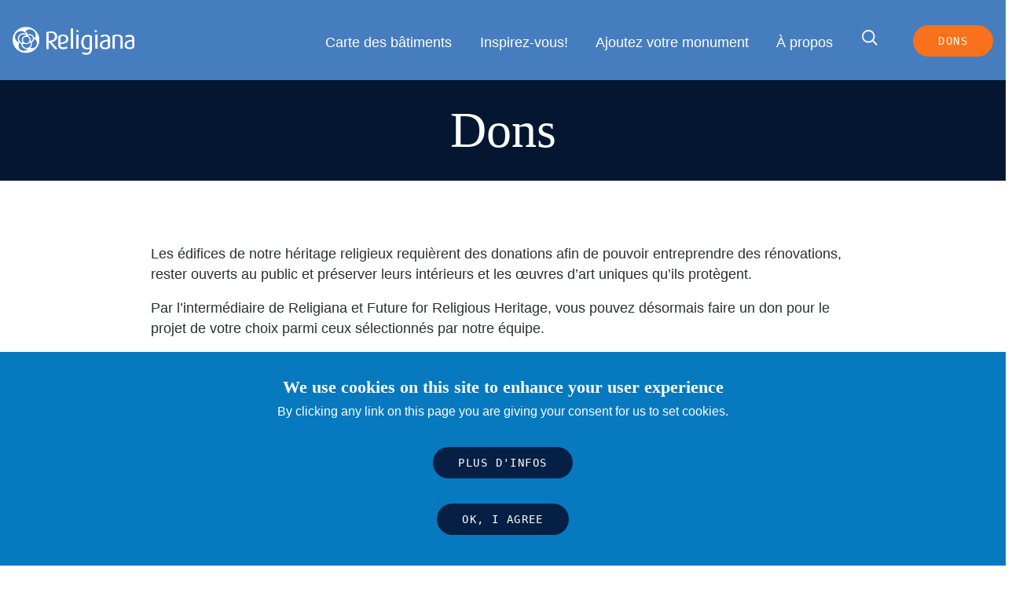

--- FILE ---
content_type: text/html; charset=UTF-8
request_url: https://religiana.com/fr/dons
body_size: 5584
content:
<!DOCTYPE html>
<html lang="fr" dir="ltr" prefix="og: https://ogp.me/ns#">
<head>
<title>Dons | Religiana</title>
<meta charset="utf-8" />
<script async src="https://www.googletagmanager.com/gtag/js?id=UA-125906768-1"></script>
<script>window.dataLayer = window.dataLayer || [];function gtag(){dataLayer.push(arguments)};gtag("js", new Date());gtag("set", "developer_id.dMDhkMT", true);gtag("config", "UA-125906768-1", {"groups":"default","anonymize_ip":true,"page_placeholder":"PLACEHOLDER_page_path","allow_ad_personalization_signals":false});</script>
<meta name="description" content="Les édifices de notre héritage religieux requièrent des donations afin de pouvoir entreprendre des rénovations, rester ouverts au public et préserver leurs intérieurs et les œuvres d’art uniques qu’ils protègent. Par l’intermédiaire de Religiana et Future for Religious Heritage, vous pouvez désormais faire un don pour le projet de votre choix parmi ceux sélectionnés par notre équipe." />
<link rel="canonical" href="https://religiana.com/fr/dons" />
<link rel="shortlink" href="https://religiana.com/fr/node/77" />
<meta property="og:site_name" content="Religiana" />
<meta property="og:type" content="article" />
<meta property="og:url" content="https://religiana.com/fr/dons" />
<meta property="og:title" content="Dons" />
<meta name="twitter:card" content="summary" />
<meta name="twitter:title" content="Dons" />
<meta name="MobileOptimized" content="width" />
<meta name="HandheldFriendly" content="true" />
<meta name="viewport" content="width=device-width, initial-scale=1.0" />
<style>div#sliding-popup, div#sliding-popup .eu-cookie-withdraw-banner, .eu-cookie-withdraw-tab {background: #0779bf} div#sliding-popup.eu-cookie-withdraw-wrapper { background: transparent; } #sliding-popup h1, #sliding-popup h2, #sliding-popup h3, #sliding-popup p, #sliding-popup label, #sliding-popup div, .eu-cookie-compliance-more-button, .eu-cookie-compliance-secondary-button, .eu-cookie-withdraw-tab { color: #ffffff;} .eu-cookie-withdraw-tab { border-color: #ffffff;}</style>
<link rel="icon" href="/web/themes/custom/explorechurches/assets/images/favicon.ico" type="image/vnd.microsoft.icon" />
<link rel="alternate" hreflang="en" href="https://religiana.com/donate" />
<link rel="alternate" hreflang="nl" href="https://religiana.com/nl/donate" />
<link rel="alternate" hreflang="fr" href="https://religiana.com/fr/dons" />
<link rel="alternate" hreflang="es" href="https://religiana.com/es/donaciones" />


<link rel="stylesheet" media="all" href="/web/core/themes/stable9/css/system/components/align.module.css?syo06c" />
<link rel="stylesheet" media="all" href="/web/core/themes/stable9/css/system/components/fieldgroup.module.css?syo06c" />
<link rel="stylesheet" media="all" href="/web/core/themes/stable9/css/system/components/container-inline.module.css?syo06c" />
<link rel="stylesheet" media="all" href="/web/core/themes/stable9/css/system/components/clearfix.module.css?syo06c" />
<link rel="stylesheet" media="all" href="/web/core/themes/stable9/css/system/components/details.module.css?syo06c" />
<link rel="stylesheet" media="all" href="/web/core/themes/stable9/css/system/components/hidden.module.css?syo06c" />
<link rel="stylesheet" media="all" href="/web/core/themes/stable9/css/system/components/item-list.module.css?syo06c" />
<link rel="stylesheet" media="all" href="/web/core/themes/stable9/css/system/components/js.module.css?syo06c" />
<link rel="stylesheet" media="all" href="/web/core/themes/stable9/css/system/components/nowrap.module.css?syo06c" />
<link rel="stylesheet" media="all" href="/web/core/themes/stable9/css/system/components/position-container.module.css?syo06c" />
<link rel="stylesheet" media="all" href="/web/core/themes/stable9/css/system/components/reset-appearance.module.css?syo06c" />
<link rel="stylesheet" media="all" href="/web/core/themes/stable9/css/system/components/resize.module.css?syo06c" />
<link rel="stylesheet" media="all" href="/web/core/themes/stable9/css/system/components/system-status-counter.css?syo06c" />
<link rel="stylesheet" media="all" href="/web/core/themes/stable9/css/system/components/system-status-report-counters.css?syo06c" />
<link rel="stylesheet" media="all" href="/web/core/themes/stable9/css/system/components/system-status-report-general-info.css?syo06c" />
<link rel="stylesheet" media="all" href="/web/core/themes/stable9/css/system/components/tablesort.module.css?syo06c" />
<link rel="stylesheet" media="all" href="/web/modules/contrib/eu_cookie_compliance/css/eu_cookie_compliance.css?syo06c" />
<link rel="stylesheet" media="all" href="/web/modules/contrib/paragraphs/css/paragraphs.unpublished.css?syo06c" />
<link rel="stylesheet" media="all" href="/web/themes/custom/explorechurches/assets/css/style.css?syo06c" />
<link rel="stylesheet" media="print" href="/web/themes/custom/explorechurches/assets/css/print.css?syo06c" />


</head>
<body class="path-node page-node-type-page under_construction_base">

  <div class="dialog-off-canvas-main-canvas" data-off-canvas-main-canvas>
    <header class="header clearfix">
  <a href="/fr" id="logo" class="header-logo">
    <img srcset="/themes/custom/explorechurches/assets/images/logo.png 1x, /themes/custom/explorechurches/assets/images/logo@2x.png 2x" src="/themes/custom/explorechurches/assets/images/logo.png" width="155" height="36" alt="Religiana logo" class="header-logo-image" />
  </a>

  
  <nav class="header-nav">
          
        <ul class="header-nav-list clearfix">
              <li class="nav-item">
                    <a href="/web/fr/trouver-un-edifice-religieux" class="nav-item-link" data-drupal-link-system-path="find-a-religious-building">Carte des bâtiments</a>
                  </li>
              <li class="nav-item">
                    <a href="/web/fr/inspirez-vous" class="nav-item-link" data-drupal-link-system-path="inspire-me">Inspirez-vous!</a>
                  </li>
              <li class="nav-item">
                    <a href="/web/fr/ajoutez-votre-batiment-forme" class="nav-item-link" data-drupal-link-system-path="add-your-building-form">Ajoutez votre monument</a>
                  </li>
              <li class="nav-item">
                    <a href="/web/fr/a-propos" class="nav-item-link" data-drupal-link-system-path="node/983">À propos</a>
                  </li>
            <li class="nav-item">
        <label for="header-search" class="nav-item-link search-open">
          <svg aria-hidden="true" class="icon"><use xlink:href="/themes/custom/explorechurches/assets/svg/icons.svg#search"/>Rechercher</svg>
        </label>
      </li>
      <li class="nav-item">
        <a href="/fr/donate" class="button">Dons</a>
      </li>
      <li class="nav-item language">
        
        
      </li>
    </ul>
  


      </nav>

  <form block="block-explorechurches-search" action="/web/fr/search/node" method="get" id="search-block-form" accept-charset="UTF-8" class="header-search">
  <div class="js-form-item form-item form-type-search js-form-type-search form-item-keys js-form-item-keys form-no-label">
      <label for="edit-keys" class="visually-hidden">Rechercher</label>
        <input title="Indiquer les termes à rechercher" placeholder="Rechercher" class="header-search-input form-search" id="header-search" data-drupal-selector="edit-keys" type="search" name="keys" value="" size="15" maxlength="128" />

        </div>
<div data-drupal-selector="edit-actions" class="form-actions js-form-wrapper form-wrapper" id="edit-actions"><input class="visually-hidden button js-form-submit form-submit" data-drupal-selector="edit-submit" type="submit" id="edit-submit" value="Rechercher" />
</div>

</form>



    <label for="rnav-open" id="rnav-button" class="menu-button"><span class="visually-hidden">Menu</span><svg aria-hidden="true" class="icon"><use xlink:href="/themes/custom/explorechurches/assets/svg/icons.svg#menu"/></svg></label>
</header>
<input type="checkbox" id="rnav-open" class="visually-hidden">

  
<nav class="rnav clearfix">

  <form method="get" class="search" action="/search/node" id="search-block-form" accept-charset="UTF-8">
    <label for="rnav-search" class="form-label visually-hidden">Rechercher</label>

    <input title="Enter the terms you wish to search for." placeholder="Search for something" class="search-input" id="rnav-search" data-drupal-selector="edit-keys" type="search" name="keys" value="" size="15" maxlength="128" autocomplete="on"/>

    <label for="rnav-search-submit" class="search-button">
      <span class="visually-hidden">Submit search query</span>
      <svg aria-hidden="true" class="icon"><use xlink:href="/themes/custom/explorechurches/assets/svg/icons.svg#search"></use>Rechercher</svg>
    </label>

    <input id="rnav-search-submit" type="submit" value="Submit search query" class="search-submit icon-label">
  </form>

<nav role="navigation" aria-labelledby="block-mainnavigation-menu" id="block-mainnavigation">
            
  <h2 class="visually-hidden" id="block-mainnavigation-menu">Main navigation (Responsive)</h2>
  

        
          <ul class="rnav-list">
  
    <li class="rnav-button">
      <a href="/fr/donate" class="button">Dons</a>
    </li>
    <li class="rnav-button">
      
    </li>


          <li class="rnav-item">
                <a href="/web/fr/trouver-un-edifice-religieux" class="rnav-item-link" data-drupal-link-system-path="find-a-religious-building">Carte des bâtiments</a>
              </li>
          <li class="rnav-item">
                <a href="/web/fr/inspirez-vous" class="rnav-item-link" data-drupal-link-system-path="inspire-me">Inspirez-vous!</a>
              </li>
          <li class="rnav-item">
                <a href="/web/fr/ajoutez-votre-batiment-forme" class="rnav-item-link" data-drupal-link-system-path="add-your-building-form">Ajoutez votre monument</a>
              </li>
          <li class="rnav-item">
                <a href="/web/fr/a-propos" class="rnav-item-link" data-drupal-link-system-path="node/983">À propos</a>
              </li>
    
          <li class="rnav-item">
        <a href="https://www.facebook.com/FutureForReligiousHeritage/" class="rnav-item-link"><svg aria-hidden="true" class="icon"><use xlink:href="/themes/custom/explorechurches/assets/svg/icons.svg#facebook"></use></svg> Facebook</a>
      </li>
         <li class="rnav-item">
        <a href="https://twitter.com/FRH_Europe" class="rnav-item-link"><svg aria-hidden="true" class="icon"><use xlink:href="/themes/custom/explorechurches/assets/svg/icons.svg#twitter"></use></svg> Twitter</a>
      </li>
         <li class="rnav-item">
        <a href="https://www.linkedin.com/in/frh-europe-0b3325139/" class="rnav-item-link"><svg aria-hidden="true" class="icon"><use xlink:href="/themes/custom/explorechurches/assets/svg/icons.svg#linkedin"></use></svg> Linkedin</a>
      </li>
         <li class="rnav-item">
        <a href="https://www.youtube.com/channel/UCy1Sm2_EEOpFYSPF_CsIFXg" class="rnav-item-link"><svg aria-hidden="true" class="icon"><use xlink:href="/themes/custom/explorechurches/assets/svg/icons.svg#youtube"></use></svg> Youtube</a>
      </li>
     </ul>
  


  </nav>


</nav>


<main class="main clearfix ">
          <div data-drupal-messages-fallback class="hidden"></div>

  
      <div class="hero no-image">
                <figure class="hero-image">
          
        </figure>
      
              <header class="hero-header section">
          <div class="container small centered">
            <h1 class="hero-header-title"><span>Dons</span>
</h1>
          </div>
        </header>
          </div>

  <div id="info" class="landing">
    <div class="section white">
      <div class="main-section">
                  
        
                  <div class="container small">
            <div class="content">
              
      <p>Les édifices de notre héritage religieux requièrent des donations afin de pouvoir entreprendre des rénovations, rester ouverts au public et préserver leurs intérieurs et les œuvres d’art uniques qu’ils protègent.</p>

<p>Par l’intermédiaire de Religiana et Future for Religious Heritage, vous pouvez désormais faire un don pour le projet de votre choix parmi ceux sélectionnés par notre équipe.</p>

<p>D’autre part, si vous souhaitez faire un don à une église que vous avez visité et qui ne figure pas sur notre liste, vous pouvez réaliser une donation directement au site concerné, à condition que celui-ci ait mis en place une plate-forme de dons.&nbsp;</p>

  
            </div>
          </div>
              </div>
    </div>

                
      </div>





    
  
    
  <div class="section share">
    <div class="container centered brown">
      <div class="share">
        <h3 class="share-title">Partager cette page</h3>
        <a href="https://www.facebook.com/sharer.php?u=https://religiana.com/fr/dons&amp;p[title]=Dons" class="social-circle facebook" data-tooltip="Share" target="_blank"><svg aria-hidden="true" class="icon" ><use xlink:href="/themes/custom/explorechurches/assets/svg/icons.svg#facebook"></use></svg></a>
        <a href="https://twitter.com/share?url=https://religiana.com/fr/dons&amp;text=Dons" class="social-circle twitter" data-tooltip="Tweet"  target="_blank"><svg aria-hidden="true" class="icon"><use xlink:href="/themes/custom/explorechurches/assets/svg/icons.svg#twitter"></use></svg></a>
      </div>
    </div>
  </div>

      <div class="section cta-items white">
      <div class="container centered">
        <div class="grid-3 support">
          
      <div class="support-item paragraph paragraph--type--footer-cta-item paragraph--view-mode--full">
              <a href="/web/fr/a-propos" class="support-image">          
        <img loading="lazy" src="/web/sites/default/files/styles/footer_cta_item_image/public/images/2018-10/Icon%20Non%20Transparent.png?itok=-0D3dNzK" width="250" height="250" alt="Thumbnail" title="Religiana logo" />



  
        </a>      
              <header class="support-header">
          <h3 class="support-header-title">
      Pourquoi Religiana?
  </h3>
        </header>
      
              <p>
      Comment Religiana aide à la conservation et la défense du patrimoine religieux en Europe et pourquoi s’engager ?
  </p>
      
              <a href="/web/fr/a-propos" class="button">Découvrir Religiana</a>
          </div>
  
      <div class="support-item paragraph paragraph--type--footer-cta-item paragraph--view-mode--full">
              <a href="https://religiana.com/become-partner" class="support-image">          
        <img loading="lazy" src="/web/sites/default/files/styles/footer_cta_item_image/public/images/2018-10/person-music-black-and-white-people-woman-white-593239-pxhere.com__0.jpg?itok=88Ermymo" width="250" height="250" alt="Thumbnail" title="Donate" />



  
        </a>      
              <header class="support-header">
          <h3 class="support-header-title">
      Become a partner
  </h3>
        </header>
      
              <p>
      Are you a tourism organisation or religious heritage sites manager? Discover the advantages of becoming a partner.
  </p>
      
              <a href="https://religiana.com/become-partner" class="button">See current partners</a>
          </div>
  
      <div class="support-item paragraph paragraph--type--footer-cta-item paragraph--view-mode--full">
              <a href="/web/fr" class="support-image">          
        <img loading="lazy" src="/web/sites/default/files/styles/footer_cta_item_image/public/images/2018-12/Tonqu%C3%A9dec_Coll%C3%A9giale%20Saint-Pierre%20SAF_1.jpg?itok=IfCKIoex" width="250" height="250" alt="Thumbnail" title="Monastery Saint-Pierre, Tonquédec" />



  
        </a>      
              <header class="support-header">
          <h3 class="support-header-title">
      Restez informés!
  </h3>
        </header>
      
              <p>
      Nous pouvons vous tenir au courant des dernières informations sur la preservation du patrimoine religieux en Europe et Religiana. 
  </p>
      
              <a href="/web/fr" class="button">Inscrivez-vous à notre newsletter</a>
          </div>
  
        </div>
      </div>
    </div>
  

  <div class="nct-related section fra grey">
    <div class="container centered">
      <a href="#" class="frh-logo">
        <img src="/themes/custom/explorechurches/assets/images/frh-logo.png" alt="Future for Religious Heritage logo" width="170" height="86" class="frh-logo">
      </a>
      <h3 class="frh-title">


Religiana est alimenté par Future for Religious Heritage</h3>

    </div>
  </div>


</main>

<footer class="section footer">
  <div class="container">
    <div class="grid-4 footer-grid">
      <div>
        <nav role="navigation" aria-labelledby="block-footer-menu" id="block-footer">
      
  <h5 id="block-footer-menu">Navigation sur le site </h5>
  

        
              <ul class="footer-nav">
              <li class="footer-nav-item">
        <a href="/fr" data-drupal-link-system-path="&lt;front&gt;">Accueil</a>
              </li>
          <li class="footer-nav-item">
        <a href="/fr/trouver-un-edifice-religieux" data-drupal-link-system-path="find-a-religious-building">Carte des bâtiments</a>
              </li>
          <li class="footer-nav-item">
        <a href="/fr/inspirez-vous" data-drupal-link-system-path="inspire-me">Inspirez-vous!</a>
              </li>
          <li class="footer-nav-item">
        <a href="/fr/ajoutez-votre-batiment-forme" data-drupal-link-system-path="add-your-building-form">Ajoutez votre monument</a>
              </li>
          <li class="footer-nav-item">
        <a href="/fr/dons" data-drupal-link-system-path="node/77" class="is-active" aria-current="page">Dons</a>
              </li>
        </ul>
  


  </nav>

      </div>
      <div>
        
  <ul class="footer-contact">
    <li><svg aria-hidden="true" class="icon"><use xlink:href="/themes/custom/explorechurches/assets/svg/icons.svg#phone"/></svg> +32 22 35 20 00</li>
        <li><svg aria-hidden="true" class="icon"><use xlink:href="/themes/custom/explorechurches/assets/svg/icons.svg#mail"/></svg> <a href="mailto:info@frh-europe.org">info@frh-europe.org</a></li>
    <li><svg aria-hidden="true" class="icon"><use xlink:href="/themes/custom/explorechurches/assets/svg/icons.svg#location"/></svg><span>Rue de Trèves /  <br />Trierstraat 67 B <br /> 1040 Bruxelles / Brussel</span></li>
  </ul>

      </div>
      <div>
        
    <h5>Suivre nous</h5>
      <ul class="footer-social">
                  <li>
            <a href="https://www.facebook.com/FutureForReligiousHeritage/" target="_blank">
              <div class="social-circle facebook"><svg aria-hidden="true" class="icon"><use xlink:href="/themes/custom/explorechurches/assets/svg/icons.svg#facebook"/></svg></div> <span>Facebook</span>
            </a>
          </li>
                  <li>
            <a href="https://twitter.com/FRH_Europe" target="_blank">
              <div class="social-circle twitter"><svg aria-hidden="true" class="icon"><use xlink:href="/themes/custom/explorechurches/assets/svg/icons.svg#twitter"/></svg></div> <span>Twitter</span>
            </a>
          </li>
                  <li>
            <a href="https://www.linkedin.com/in/frh-europe-0b3325139/" target="_blank">
              <div class="social-circle linkedin"><svg aria-hidden="true" class="icon"><use xlink:href="/themes/custom/explorechurches/assets/svg/icons.svg#linkedin"/></svg></div> <span>Linkedin</span>
            </a>
          </li>
                  <li>
            <a href="https://www.youtube.com/channel/UCy1Sm2_EEOpFYSPF_CsIFXg" target="_blank">
              <div class="social-circle youtube"><svg aria-hidden="true" class="icon"><use xlink:href="/themes/custom/explorechurches/assets/svg/icons.svg#youtube"/></svg></div> <span>Youtube</span>
            </a>
          </li>
              </ul>

      </div>
      <div>
        <nav role="navigation" aria-labelledby="block-sitetools-menu" id="block-sitetools">
      
  <h5 id="block-sitetools-menu">Outils du site</h5>
  

        
              <ul class="footer-nav">
              <li class="footer-nav-item">
        <a href="/web/fr/confidentialite-et-cookies" data-drupal-link-system-path="node/985"> Confidentialité et cookies</a>
              </li>
        </ul>
  


  </nav>

      </div>
    </div>

    <div class="grid-2 footer-credits">
      <div class="footer-credit">
        <p>&copy; 2026 Religiana. Tous les droits sont réservés. Organisme enregistré (ASBL Belgique) (n ° 839 745 430).<br>Bureau d'inscription: Rue de Trèves / Trierstraat 67, B - 1040 Bruxelles/Brussel, Belgique/België</p>
      </div>

      <figure class="footer-sponsor">
        <img src="/themes/custom/explorechurches/assets/images/eu-creative-logo.png" alt="European Union logo">
      </figure>
      <a href="http://www.fatbeehive.com/" class="credit-link"><span>Conception de sites Web de charité par Fat Beehive</span></a>
    </div>
  </div>
</footer>


  </div>


<script type="application/json" data-drupal-selector="drupal-settings-json">{"path":{"baseUrl":"\/","pathPrefix":"fr\/","currentPath":"node\/77","currentPathIsAdmin":false,"isFront":false,"currentLanguage":"fr"},"pluralDelimiter":"\u0003","suppressDeprecationErrors":true,"google_analytics":{"account":"UA-125906768-1","trackOutbound":true,"trackMailto":true,"trackTel":true,"trackDownload":true,"trackDownloadExtensions":"7z|aac|arc|arj|asf|asx|avi|bin|csv|doc(x|m)?|dot(x|m)?|exe|flv|gif|gz|gzip|hqx|jar|jpe?g|js|mp(2|3|4|e?g)|mov(ie)?|msi|msp|pdf|phps|png|ppt(x|m)?|pot(x|m)?|pps(x|m)?|ppam|sld(x|m)?|thmx|qtm?|ra(m|r)?|sea|sit|tar|tgz|torrent|txt|wav|wma|wmv|wpd|xls(x|m|b)?|xlt(x|m)|xlam|xml|z|zip"},"eu_cookie_compliance":{"cookie_policy_version":"1.0.0","popup_enabled":true,"popup_agreed_enabled":false,"popup_hide_agreed":false,"popup_clicking_confirmation":true,"popup_scrolling_confirmation":false,"popup_html_info":"\u003Cdiv aria-labelledby=\u0022popup-text\u0022  class=\u0022eu-cookie-compliance-banner eu-cookie-compliance-banner-info eu-cookie-compliance-banner--default\u0022\u003E\n  \u003Cdiv class=\u0022popup-content info eu-cookie-compliance-content\u0022\u003E\n        \u003Cdiv id=\u0022popup-text\u0022 class=\u0022eu-cookie-compliance-message\u0022 role=\u0022document\u0022\u003E\n      \u003Ch2\u003EWe use cookies on this site to enhance your user experience\u003C\/h2\u003E\n\u003Cp\u003EBy clicking any link on this page you are giving your consent for us to set cookies.\u003C\/p\u003E\n\n              \u003Cbutton type=\u0022button\u0022 class=\u0022find-more-button eu-cookie-compliance-more-button\u0022\u003EPlus d\u0026#039;infos\u003C\/button\u003E\n          \u003C\/div\u003E\n\n    \n    \u003Cdiv id=\u0022popup-buttons\u0022 class=\u0022eu-cookie-compliance-buttons\u0022\u003E\n            \u003Cbutton type=\u0022button\u0022 class=\u0022agree-button eu-cookie-compliance-default-button\u0022\u003EOK, I agree\u003C\/button\u003E\n          \u003C\/div\u003E\n  \u003C\/div\u003E\n\u003C\/div\u003E","use_mobile_message":false,"mobile_popup_html_info":"\u003Cdiv aria-labelledby=\u0022popup-text\u0022  class=\u0022eu-cookie-compliance-banner eu-cookie-compliance-banner-info eu-cookie-compliance-banner--default\u0022\u003E\n  \u003Cdiv class=\u0022popup-content info eu-cookie-compliance-content\u0022\u003E\n        \u003Cdiv id=\u0022popup-text\u0022 class=\u0022eu-cookie-compliance-message\u0022 role=\u0022document\u0022\u003E\n      \n              \u003Cbutton type=\u0022button\u0022 class=\u0022find-more-button eu-cookie-compliance-more-button\u0022\u003EPlus d\u0026#039;infos\u003C\/button\u003E\n          \u003C\/div\u003E\n\n    \n    \u003Cdiv id=\u0022popup-buttons\u0022 class=\u0022eu-cookie-compliance-buttons\u0022\u003E\n            \u003Cbutton type=\u0022button\u0022 class=\u0022agree-button eu-cookie-compliance-default-button\u0022\u003EOK, I agree\u003C\/button\u003E\n          \u003C\/div\u003E\n  \u003C\/div\u003E\n\u003C\/div\u003E","mobile_breakpoint":768,"popup_html_agreed":false,"popup_use_bare_css":false,"popup_height":"auto","popup_width":"100%","popup_delay":1000,"popup_link":"\/web\/fr\/confidentialite-et-cookies","popup_link_new_window":true,"popup_position":false,"fixed_top_position":true,"popup_language":"fr","store_consent":false,"better_support_for_screen_readers":false,"cookie_name":"","reload_page":false,"domain":"","domain_all_sites":false,"popup_eu_only":false,"popup_eu_only_js":false,"cookie_lifetime":100,"cookie_session":0,"set_cookie_session_zero_on_disagree":0,"disagree_do_not_show_popup":false,"method":"default","automatic_cookies_removal":true,"allowed_cookies":"","withdraw_markup":"\u003Cbutton type=\u0022button\u0022 class=\u0022eu-cookie-withdraw-tab\u0022\u003EPrivacy settings\u003C\/button\u003E\n\u003Cdiv aria-labelledby=\u0022popup-text\u0022 class=\u0022eu-cookie-withdraw-banner\u0022\u003E\n  \u003Cdiv class=\u0022popup-content info eu-cookie-compliance-content\u0022\u003E\n    \u003Cdiv id=\u0022popup-text\u0022 class=\u0022eu-cookie-compliance-message\u0022 role=\u0022document\u0022\u003E\n      \u003Ch2\u003EWe use cookies on this site to enhance your user experience\u003C\/h2\u003E\n\u003Cp\u003EYou have given your consent for us to set cookies.\u003C\/p\u003E\n\n    \u003C\/div\u003E\n    \u003Cdiv id=\u0022popup-buttons\u0022 class=\u0022eu-cookie-compliance-buttons\u0022\u003E\n      \u003Cbutton type=\u0022button\u0022 class=\u0022eu-cookie-withdraw-button \u0022\u003EWithdraw consent\u003C\/button\u003E\n    \u003C\/div\u003E\n  \u003C\/div\u003E\n\u003C\/div\u003E","withdraw_enabled":false,"reload_options":0,"reload_routes_list":"","withdraw_button_on_info_popup":false,"cookie_categories":[],"cookie_categories_details":[],"enable_save_preferences_button":true,"cookie_value_disagreed":"0","cookie_value_agreed_show_thank_you":"1","cookie_value_agreed":"2","containing_element":"body","settings_tab_enabled":false,"olivero_primary_button_classes":"","olivero_secondary_button_classes":"","close_button_action":"close_banner","open_by_default":true,"modules_allow_popup":true,"hide_the_banner":false,"geoip_match":true},"ajaxTrustedUrl":{"\/web\/fr\/search\/node":true},"user":{"uid":0,"permissionsHash":"712b966bfdff6a9849e50483b4d3e46f92b70402eb8bcc5085aa788f4f9d0fd8"}}</script>
<script src="/web/core/assets/vendor/jquery/jquery.min.js?v=3.7.1"></script>
<script src="/web/core/assets/vendor/once/once.min.js?v=1.0.1"></script>
<script src="/web/sites/default/files/languages/fr_M-c1EqDodHCawv8IH6qDR2FXefEWwHu8ArGraQVvrYQ.js?syo06c"></script>
<script src="/web/core/misc/drupalSettingsLoader.js?v=10.3.10"></script>
<script src="/web/core/misc/drupal.js?v=10.3.10"></script>
<script src="/web/core/misc/drupal.init.js?v=10.3.10"></script>
<script src="/web/modules/contrib/google_analytics/js/google_analytics.js?v=10.3.10"></script>
<script src="/web/themes/custom/explorechurches/assets/js/min/core.min.js?v=1.x"></script>
<script src="/web/themes/custom/explorechurches/assets/js/min/respond.min.js?v=1.x"></script>
<script src="/web/themes/custom/explorechurches/assets/js/min/selectivizr.min.js?v=1.x"></script>
<script src="/web/themes/custom/explorechurches/assets/js/jquery.magnific-popup.min.js?v=1.x"></script>
<script src="/web/themes/custom/explorechurches/assets/js/slick.js?v=1.x"></script>
<script src="/web/themes/custom/explorechurches/assets/js/fb-responsive-nav.js?v=1.x"></script>
<script src="/web/themes/custom/explorechurches/assets/attached-js/religiana-custom.js?v=1.x"></script>
<script src="/web/core/assets/vendor/js-cookie/js.cookie.min.js?v=3.0.5"></script>
<script src="/web/modules/contrib/eu_cookie_compliance/js/eu_cookie_compliance.min.js?v=10.3.10" defer></script>

</body>
</html>


--- FILE ---
content_type: text/css
request_url: https://religiana.com/web/themes/custom/explorechurches/assets/css/style.css?syo06c
body_size: 16211
content:
@-ms-viewport{width:device-width}html{-ms-overflow-style:scrollbar;-ms-text-size-adjust:100%;-webkit-tap-highlight-color:rgba(0,0,0,0);-webkit-text-size-adjust:100%;box-sizing:border-box;width:100%}html,body,div,span,applet,object,iframe,h1,h2,h3,h4,h5,h6,p,blockquote,pre,a,abbr,acronym,address,big,cite,code,del,dfn,em,img,ins,kbd,q,s,samp,small,strike,strong,sub,sup,tt,var,b,u,i,center,dl,dt,dd,ol,ul,li,fieldset,form,label,legend,table,caption,tbody,tfoot,thead,tr,th,td,article,aside,canvas,details,embed,figure,figcaption,footer,header,hgroup,menu,nav,output,ruby,section,summary,time,mark,audio,video,input,select{background:transparent;border:0;color:inherit;font-family:inherit;font-size:100%;line-height:inherit;margin:0 auto 0;padding:0;vertical-align:baseline}main,article,aside,details,figcaption,figure,footer,header,hgroup,menu,nav,section{display:block}body{line-height:1;-ms-overflow-style:scrollbar}ol,ul{list-style:none}blockquote,q{quotes:none}blockquote:before,blockquote:after,q:before,q:after{content:'';content:none}table{border-collapse:collapse;border-spacing:0}*,*:before,*:after{box-sizing:inherit}[tabindex="-1"]:focus{outline:none !important}hr{box-sizing:content-box;height:0;overflow:visible}a,area,button,[role="button"],input:not([type="range"]),label,select,summary,textarea{touch-action:manipulation}fieldset{min-width:0}.dribbble{color:#EA4C89}.facebook{color:#3B5999}.flickr{color:#FF0084}.googleplus{color:#DD4B39}.instagram{color:#BC2A8D}.linkedin{color:#0077B5}.pinterest{color:#BD081C}.snapchat{color:#FFFC00}.soundcloud{color:#f30}.tumblr{color:#34465D}.twitter{color:#55ACEE}.vimeo{color:#AAD450}.whatsapp{color:#25D366}.youtube{color:#CD201F}[data-tooltip]:before,[data-tooltip]:after,.btn,.button,.content .btn a,.content .button a,.pager-first a,.pager-previous a,.pager-next a,.pager-last a,.btn-secondary,.button-secondary,[type="button"],[type="reset"],[type="submit"],input,textarea,select,.donate-amount,.text-hover,.sidebar-block a,.sidebar-links a,.content a,.map-church-details a,.map-religiana a,.metadata-link,.metalabel a,.comment-wrapper .submitted a,.comment-wrapper .links a,.comment-wrapper .filter-help a,.item-link,.item-header-title a,.feature-header-title a,.event-header-title a,.frh-logo,.content a img,.item-image,a.media-block-image,.feature-image,.support-image,.list-item-image,.play-button,.header-title,.header-language-block-link,.nav-item-link,.frh-title a,.footer a,.footer-social a span,.footer .credit-link span,.rnav-item-link,.sidebar-nav-item-link,.search-button,.intro-search-submit,.holding p a,.selected-filter.clear-all,.selected-filter .icon,.pager-item a,.cta.bg,.share .social-circle.facebook,.share .social-circle.twitter,.share .social-circle.instagram,.list-item-header-title a,.local-task-list-block,.tabs ul li a,.tabs ul li a:hover{-webkit-transition-property:background,border,box-shadow,color,opacity,transform,background;-webkit-transition-duration:0.2s;-webkit-transition-timing-function:ease;transition-property:background,border,box-shadow,color,opacity,transform,background;transition-duration:0.2s;transition-timing-function:ease}@-webkit-keyframes fade{0%{opacity:0}100%{opacity:1}}@keyframes fade{0%{opacity:0}100%{opacity:1}}@font-face{font-family:'Butler';font-style:normal;font-weight:400;font-display:optional;src:url("../webfonts/butler_regular-webfont.woff2") format("woff2"),url("../webfonts/butler_regular-webfont.woff") format("woff")}@font-face{font-family:'Butler';font-style:normal;font-weight:600;font-display:optional;src:url("../webfonts/butler_bold-webfont.woff2") format("woff2"),url("../webfonts/butler_bold-webfont.woff") format("woff")}@font-face{font-family:'IBM Plex Sans';font-style:normal;font-weight:400;font-display:optional;src:url("../webfonts/ibmplexsans-regular-webfont.woff2") format("woff2"),url("../webfonts/ibmplexsans-regular-webfont.woff") format("woff")}@font-face{font-family:'IBM Plex Sans';font-style:italic;font-weight:400;font-display:optional;src:url("../webfonts/ibmplexsans-italic-webfont.woff2") format("woff2"),url("../webfonts/ibmplexsans-italic-webfont.woff") format("woff")}@font-face{font-family:'IBM Plex Sans';font-style:normal;font-weight:600;font-display:optional;src:url("../webfonts/ibmplexsans-bold-webfont.woff2") format("woff2"),url("../webfonts/ibmplexsans-bold-webfont.woff") format("woff")}@font-face{font-family:'IBM Plex Sans';font-style:italic;font-weight:600;font-display:optional;src:url("../webfonts/ibmplexsans-bolditalic-webfont.woff2") format("woff2"),url("../webfonts/ibmplexsans-bolditalic-webfont.woff") format("woff")}@font-face{font-family:'IBM Plex Mono';font-style:normal;font-weight:400;font-display:optional;src:url("../webfonts/ibm-plex-mono.woff2") format("woff2"),url("../webfonts/ibm-plex-mono.woff") format("woff")}::-moz-selection{background:#F9711A;color:#fff}::selection{background:#F9711A;color:#fff}:-ms-input-placeholder{color:currentColor;opacity:0.4}:-moz-input-placeholder{color:currentColor;opacity:0.4}::-moz-input-placeholder{color:currentColor;opacity:0.4}::-webkit-input-placeholder{color:currentColor;opacity:0.4}h1,.section-header-title,.list-item-header-title,h2,.promo-header-title,.support-header-title,h3,h4,h5,.donate-header-title,h6,.views-element-container form legend,.local-task-list-block{font:400 1em/1.2 "Butler",Georgia,Times,"Times New Roman",serif}.content table{font:400 1em/1.5 "IBM Plex Sans","Trebuchet MS","Lucida Grande",Tahoma,sans-serif}figcaption,p,.content{font:400 1em/1.5 "IBM Plex Sans","Trebuchet MS","Lucida Grande",Tahoma,sans-serif}.article-metadata p,.content .pullquote-cite,.metadata,.pager,.comment-wrapper .links,.item-header-location,.promo-label span{color:#707980;font:400 1em/1.5 "IBM Plex Mono",Monaco,"Lucida Console",monospace}.btn,.button,.content .btn a,.content .button a,.pager-first a,.pager-previous a,.pager-next a,.pager-last a,.btn-secondary,.button-secondary,[type="button"],[type="reset"],[type="submit"],.metalabel,.home .feature-label p,.feature-label p,.event-date p,.event-header-location{font:400 0.9em/1.5rem "IBM Plex Mono",Monaco,"Lucida Console",monospace;text-transform:uppercase;letter-spacing:0.1em}h1,.section-header-title,.list-item-header-title{font-size:2.2em;font-size:calc(1.8em + 2vw)}@media screen and (min-width: 1280px){h1,.section-header-title,.list-item-header-title{font-size:3.4em}}h2,.promo-header-title,.support-header-title{font-size:1.8em;font-size:calc(1.5em + 1.5vw)}@media screen and (min-width: 1280px){h2,.promo-header-title,.support-header-title{font-size:2.7em}}h3{font-size:1.55em;font-size:calc(1.4em + 0.75vw)}@media screen and (min-width: 1280px){h3{font-size:2em}}h4{font-size:1.4em;font-size:calc(1.3em + 0.5vw)}@media screen and (min-width: 1280px){h4{font-size:1.7em}}h5,.donate-header-title{font-size:1.25em;font-size:calc(1.2em + 0.25vw)}@media screen and (min-width: 1280px){h5,.donate-header-title{font-size:1.4em}}h6{font-size:1.22em;font-size:calc(1.2em + 0.1vw)}@media screen and (min-width: 1280px){h6{font-size:1.28em}}[data-tooltip]{position:relative}[data-tooltip]:before,[data-tooltip]:after{opacity:0;bottom:100%;left:50%;position:absolute;visibility:hidden}[data-tooltip]:before{-ms-transform:translateX(-50%);-moz-transform:translateX(-50%);-webkit-transform:translateX(-50%);transform:translateX(-50%);text-align:center;background:#2A2F33;border-radius:6px;color:#fff;content:attr(data-tooltip);font-family:"IBM Plex Sans","Trebuchet MS","Lucida Grande",Tahoma,sans-serif;font-size:1rem;line-height:normal;margin-bottom:5px;padding:.25em .5em}[data-tooltip]:after{border-left:5px solid transparent;border-right:5px solid transparent;border-top:5px solid #2A2F33;content:"";font-size:0;line-height:0;margin-left:-5px;width:0}[data-tooltip]:hover:before,[data-tooltip]:hover:after{visibility:visible;opacity:1}.btn,.button,.content .btn a,.content .button a,.pager-first a,.pager-previous a,.pager-next a,.pager-last a,.btn-secondary,.button-secondary,[type="button"],[type="reset"],[type="submit"]{border-radius:4em;display:inline-block;margin-top:2em;padding:0.5rem 2rem 0.5rem;text-align:center;width:auto}.btn,.button,.content .btn a,.content .button a,.pager-first a,.pager-previous a,.pager-next a,.pager-last a{background:#F9711A;color:#fff}.btn:hover,.button:hover,.content .btn a:hover,.content .button a:hover,.pager-first a:hover,.pager-previous a:hover,.pager-next a:hover,.pager-last a:hover{background:#061F44;color:#fff}.btn:active,.button:active,.content .btn a:active,.content .button a:active,.pager-first a:active,.pager-previous a:active,.pager-next a:active,.pager-last a:active{background:#fa904c}.btn-secondary,.button-secondary,[type="button"],[type="reset"],[type="submit"]{background-color:#061F44;color:#fff}.btn-secondary:hover,.button-secondary:hover,:hover[type="button"],:hover[type="reset"],:hover[type="submit"]{background:#467DBF;color:#fff}.btn-secondary:active,.button-secondary:active,:active[type="button"],:active[type="reset"],:active[type="submit"]{background:rgba(0,0,0,0.1)}input,textarea,select,.donate-amount{color:#2A2F33;border-radius:5em;border:1px solid #C0C7CC;font:400 1em/1.5 "IBM Plex Sans","Trebuchet MS","Lucida Grande",Tahoma,sans-serif;height:2.5em;padding:0 1.5em;width:100%}input:disabled,textarea:disabled,select:disabled,.donate-amount:disabled{background:#DCE2E6}form{font:1rem "IBM Plex Sans","Trebuchet MS","Lucida Grande",Tahoma,sans-serif}form p{font:1em "IBM Plex Sans","Trebuchet MS","Lucida Grande",Tahoma,sans-serif}[type="text"],[type="number"],[type="date"],[type="datetime"],[type="datetime-local"],[type="month"],[type="week"],[type="time"],[type="search"],[type="tel"],[type="url"],[type="email"],[list],textarea,select{background:#fff;outline:none}[type="text"]:focus,[type="number"]:focus,[type="date"]:focus,[type="datetime"]:focus,[type="datetime-local"]:focus,[type="month"]:focus,[type="week"]:focus,[type="time"]:focus,[type="search"]:focus,[type="tel"]:focus,[type="url"]:focus,[type="email"]:focus,[list]:focus,textarea:focus,select:focus{border-color:#F9711A}textarea{resize:vertical;padding:.5em 3em;height:auto;min-height:8em}[type="button"],[type="reset"],[type="submit"]{-webkit-appearance:none;border:none;cursor:pointer;height:2.5rem}[type="color"],[type="file"]{border:none;line-height:1;padding:0}[type="file"]{height:auto}label{display:block}label+input,label+textarea,label+select{margin-top:.25em}legend{border-bottom:1px solid #DCE2E6;padding-bottom:.5em;width:100%}[type="checkbox"],[type="radio"]{float:left;height:1.5em;margin-right:.5em;width:auto}[type="checkbox"]+label,[type="radio"]+label{display:inline;font-style:normal}.form-select{background:url("../svg/icons/arrow-down.svg") 98% 8px #fff no-repeat}@media screen and (min-width: 960px){.form-select{background-position:95% 8px}}.inspire-filters-form .form-select{background:none}.icon{display:inline-block;fill:currentColor;height:1.5em;vertical-align:top;width:1.5em}.ie .icon{display:none}.icon-label{left:-9999px;position:fixed;top:-9999px}.ie .icon-label{position:static}/*!
Animate.css - http://daneden.me/animate
Licensed under the MIT license

Copyright (c) 2013 Daniel Eden

Permission is hereby granted, free of charge, to any person obtaining a copy of this software and associated documentation files (the "Software"), to deal in the Software without restriction, including without limitation the rights to use, copy, modify, merge, publish, distribute, sublicense, and/or sell copies of the Software, and to permit persons to whom the Software is furnished to do so, subject to the following conditions:

The above copyright notice and this permission notice shall be included in all copies or substantial portions of the Software.

THE SOFTWARE IS PROVIDED "AS IS", WITHOUT WARRANTY OF ANY KIND, EXPRESS OR IMPLIED, INCLUDING BUT NOT LIMITED TO THE WARRANTIES OF MERCHANTABILITY, FITNESS FOR A PARTICULAR PURPOSE AND NONINFRINGEMENT. IN NO EVENT SHALL THE AUTHORS OR COPYRIGHT HOLDERS BE LIABLE FOR ANY CLAIM, DAMAGES OR OTHER LIABILITY, WHETHER IN AN ACTION OF CONTRACT, TORT OR OTHERWISE, ARISING FROM, OUT OF OR IN CONNECTION WITH THE SOFTWARE OR THE USE OR OTHER DEALINGS IN THE SOFTWARE.
*/.animated{-webkit-animation-duration:1s;animation-duration:1s;-webkit-animation-fill-mode:both;animation-fill-mode:both}.animated.hinge{-webkit-animation-duration:2s;animation-duration:2s}@-webkit-keyframes bounce{0%,20%,50%,80%,100%{-webkit-transform:translateY(0);transform:translateY(0)}40%{-webkit-transform:translateY(-30px);transform:translateY(-30px)}60%{-webkit-transform:translateY(-15px);transform:translateY(-15px)}}@keyframes bounce{0%,20%,50%,80%,100%{-webkit-transform:translateY(0);-ms-transform:translateY(0);transform:translateY(0)}40%{-webkit-transform:translateY(-30px);-ms-transform:translateY(-30px);transform:translateY(-30px)}60%{-webkit-transform:translateY(-15px);-ms-transform:translateY(-15px);transform:translateY(-15px)}}.bounce{-webkit-animation-name:bounce;animation-name:bounce}@-webkit-keyframes flash{0%,50%,100%{opacity:1}25%,75%{opacity:0}}@keyframes flash{0%,50%,100%{opacity:1}25%,75%{opacity:0}}.flash{-webkit-animation-name:flash;animation-name:flash}@-webkit-keyframes pulse{0%{-webkit-transform:scale(1);transform:scale(1)}50%{-webkit-transform:scale(1.1);transform:scale(1.1)}100%{-webkit-transform:scale(1);transform:scale(1)}}@keyframes pulse{0%{-webkit-transform:scale(1);-ms-transform:scale(1);transform:scale(1)}50%{-webkit-transform:scale(1.1);-ms-transform:scale(1.1);transform:scale(1.1)}100%{-webkit-transform:scale(1);-ms-transform:scale(1);transform:scale(1)}}.pulse{-webkit-animation-name:pulse;animation-name:pulse}@-webkit-keyframes shake{0%,100%{-webkit-transform:translateX(0);transform:translateX(0)}10%,30%,50%,70%,90%{-webkit-transform:translateX(-10px);transform:translateX(-10px)}20%,40%,60%,80%{-webkit-transform:translateX(10px);transform:translateX(10px)}}@keyframes shake{0%,100%{-webkit-transform:translateX(0);-ms-transform:translateX(0);transform:translateX(0)}10%,30%,50%,70%,90%{-webkit-transform:translateX(-10px);-ms-transform:translateX(-10px);transform:translateX(-10px)}20%,40%,60%,80%{-webkit-transform:translateX(10px);-ms-transform:translateX(10px);transform:translateX(10px)}}.shake{-webkit-animation-name:shake;animation-name:shake}@-webkit-keyframes swing{20%{-webkit-transform:rotate(15deg);transform:rotate(15deg)}40%{-webkit-transform:rotate(-10deg);transform:rotate(-10deg)}60%{-webkit-transform:rotate(5deg);transform:rotate(5deg)}80%{-webkit-transform:rotate(-5deg);transform:rotate(-5deg)}100%{-webkit-transform:rotate(0deg);transform:rotate(0deg)}}@keyframes swing{20%{-webkit-transform:rotate(15deg);-ms-transform:rotate(15deg);transform:rotate(15deg)}40%{-webkit-transform:rotate(-10deg);-ms-transform:rotate(-10deg);transform:rotate(-10deg)}60%{-webkit-transform:rotate(5deg);-ms-transform:rotate(5deg);transform:rotate(5deg)}80%{-webkit-transform:rotate(-5deg);-ms-transform:rotate(-5deg);transform:rotate(-5deg)}100%{-webkit-transform:rotate(0deg);-ms-transform:rotate(0deg);transform:rotate(0deg)}}.swing{-webkit-transform-origin:top center;-ms-transform-origin:top center;transform-origin:top center;-webkit-animation-name:swing;animation-name:swing}@-webkit-keyframes tada{0%{-webkit-transform:scale(1);transform:scale(1)}10%,20%{-webkit-transform:scale(0.9) rotate(-3deg);transform:scale(0.9) rotate(-3deg)}30%,50%,70%,90%{-webkit-transform:scale(1.1) rotate(3deg);transform:scale(1.1) rotate(3deg)}40%,60%,80%{-webkit-transform:scale(1.1) rotate(-3deg);transform:scale(1.1) rotate(-3deg)}100%{-webkit-transform:scale(1) rotate(0);transform:scale(1) rotate(0)}}@keyframes tada{0%{-webkit-transform:scale(1);-ms-transform:scale(1);transform:scale(1)}10%,20%{-webkit-transform:scale(0.9) rotate(-3deg);-ms-transform:scale(0.9) rotate(-3deg);transform:scale(0.9) rotate(-3deg)}30%,50%,70%,90%{-webkit-transform:scale(1.1) rotate(3deg);-ms-transform:scale(1.1) rotate(3deg);transform:scale(1.1) rotate(3deg)}40%,60%,80%{-webkit-transform:scale(1.1) rotate(-3deg);-ms-transform:scale(1.1) rotate(-3deg);transform:scale(1.1) rotate(-3deg)}100%{-webkit-transform:scale(1) rotate(0);-ms-transform:scale(1) rotate(0);transform:scale(1) rotate(0)}}.tada{-webkit-animation-name:tada;animation-name:tada}@-webkit-keyframes wobble{0%{-webkit-transform:translateX(0%);transform:translateX(0%)}15%{-webkit-transform:translateX(-25%) rotate(-5deg);transform:translateX(-25%) rotate(-5deg)}30%{-webkit-transform:translateX(20%) rotate(3deg);transform:translateX(20%) rotate(3deg)}45%{-webkit-transform:translateX(-15%) rotate(-3deg);transform:translateX(-15%) rotate(-3deg)}60%{-webkit-transform:translateX(10%) rotate(2deg);transform:translateX(10%) rotate(2deg)}75%{-webkit-transform:translateX(-5%) rotate(-1deg);transform:translateX(-5%) rotate(-1deg)}100%{-webkit-transform:translateX(0%);transform:translateX(0%)}}@keyframes wobble{0%{-webkit-transform:translateX(0%);-ms-transform:translateX(0%);transform:translateX(0%)}15%{-webkit-transform:translateX(-25%) rotate(-5deg);-ms-transform:translateX(-25%) rotate(-5deg);transform:translateX(-25%) rotate(-5deg)}30%{-webkit-transform:translateX(20%) rotate(3deg);-ms-transform:translateX(20%) rotate(3deg);transform:translateX(20%) rotate(3deg)}45%{-webkit-transform:translateX(-15%) rotate(-3deg);-ms-transform:translateX(-15%) rotate(-3deg);transform:translateX(-15%) rotate(-3deg)}60%{-webkit-transform:translateX(10%) rotate(2deg);-ms-transform:translateX(10%) rotate(2deg);transform:translateX(10%) rotate(2deg)}75%{-webkit-transform:translateX(-5%) rotate(-1deg);-ms-transform:translateX(-5%) rotate(-1deg);transform:translateX(-5%) rotate(-1deg)}100%{-webkit-transform:translateX(0%);-ms-transform:translateX(0%);transform:translateX(0%)}}.wobble{-webkit-animation-name:wobble;animation-name:wobble}@-webkit-keyframes bounceIn{0%{opacity:0;-webkit-transform:scale(0.3);transform:scale(0.3)}50%{opacity:1;-webkit-transform:scale(1.05);transform:scale(1.05)}70%{-webkit-transform:scale(0.9);transform:scale(0.9)}100%{-webkit-transform:scale(1);transform:scale(1)}}@keyframes bounceIn{0%{opacity:0;-webkit-transform:scale(0.3);-ms-transform:scale(0.3);transform:scale(0.3)}50%{opacity:1;-webkit-transform:scale(1.05);-ms-transform:scale(1.05);transform:scale(1.05)}70%{-webkit-transform:scale(0.9);-ms-transform:scale(0.9);transform:scale(0.9)}100%{-webkit-transform:scale(1);-ms-transform:scale(1);transform:scale(1)}}.bounceIn{-webkit-animation-name:bounceIn;animation-name:bounceIn}@-webkit-keyframes bounceInDown{0%{opacity:0;-webkit-transform:translateY(-2000px);transform:translateY(-2000px)}60%{opacity:1;-webkit-transform:translateY(30px);transform:translateY(30px)}80%{-webkit-transform:translateY(-10px);transform:translateY(-10px)}100%{-webkit-transform:translateY(0);transform:translateY(0)}}@keyframes bounceInDown{0%{opacity:0;-webkit-transform:translateY(-2000px);-ms-transform:translateY(-2000px);transform:translateY(-2000px)}60%{opacity:1;-webkit-transform:translateY(30px);-ms-transform:translateY(30px);transform:translateY(30px)}80%{-webkit-transform:translateY(-10px);-ms-transform:translateY(-10px);transform:translateY(-10px)}100%{-webkit-transform:translateY(0);-ms-transform:translateY(0);transform:translateY(0)}}.bounceInDown{-webkit-animation-name:bounceInDown;animation-name:bounceInDown}@-webkit-keyframes bounceInLeft{0%{opacity:0;-webkit-transform:translateX(-2000px);transform:translateX(-2000px)}60%{opacity:1;-webkit-transform:translateX(30px);transform:translateX(30px)}80%{-webkit-transform:translateX(-10px);transform:translateX(-10px)}100%{-webkit-transform:translateX(0);transform:translateX(0)}}@keyframes bounceInLeft{0%{opacity:0;-webkit-transform:translateX(-2000px);-ms-transform:translateX(-2000px);transform:translateX(-2000px)}60%{opacity:1;-webkit-transform:translateX(30px);-ms-transform:translateX(30px);transform:translateX(30px)}80%{-webkit-transform:translateX(-10px);-ms-transform:translateX(-10px);transform:translateX(-10px)}100%{-webkit-transform:translateX(0);-ms-transform:translateX(0);transform:translateX(0)}}.bounceInLeft{-webkit-animation-name:bounceInLeft;animation-name:bounceInLeft}@-webkit-keyframes bounceInRight{0%{opacity:0;-webkit-transform:translateX(2000px);transform:translateX(2000px)}60%{opacity:1;-webkit-transform:translateX(-30px);transform:translateX(-30px)}80%{-webkit-transform:translateX(10px);transform:translateX(10px)}100%{-webkit-transform:translateX(0);transform:translateX(0)}}@keyframes bounceInRight{0%{opacity:0;-webkit-transform:translateX(2000px);-ms-transform:translateX(2000px);transform:translateX(2000px)}60%{opacity:1;-webkit-transform:translateX(-30px);-ms-transform:translateX(-30px);transform:translateX(-30px)}80%{-webkit-transform:translateX(10px);-ms-transform:translateX(10px);transform:translateX(10px)}100%{-webkit-transform:translateX(0);-ms-transform:translateX(0);transform:translateX(0)}}.bounceInRight{-webkit-animation-name:bounceInRight;animation-name:bounceInRight}@-webkit-keyframes bounceInUp{0%{opacity:0;-webkit-transform:translateY(2000px);transform:translateY(2000px)}60%{opacity:1;-webkit-transform:translateY(-30px);transform:translateY(-30px)}80%{-webkit-transform:translateY(10px);transform:translateY(10px)}100%{-webkit-transform:translateY(0);transform:translateY(0)}}@keyframes bounceInUp{0%{opacity:0;-webkit-transform:translateY(2000px);-ms-transform:translateY(2000px);transform:translateY(2000px)}60%{opacity:1;-webkit-transform:translateY(-30px);-ms-transform:translateY(-30px);transform:translateY(-30px)}80%{-webkit-transform:translateY(10px);-ms-transform:translateY(10px);transform:translateY(10px)}100%{-webkit-transform:translateY(0);-ms-transform:translateY(0);transform:translateY(0)}}.bounceInUp{-webkit-animation-name:bounceInUp;animation-name:bounceInUp}@-webkit-keyframes bounceOut{0%{-webkit-transform:scale(1);transform:scale(1)}25%{-webkit-transform:scale(0.95);transform:scale(0.95)}50%{opacity:1;-webkit-transform:scale(1.1);transform:scale(1.1)}100%{opacity:0;-webkit-transform:scale(0.3);transform:scale(0.3)}}@keyframes bounceOut{0%{-webkit-transform:scale(1);-ms-transform:scale(1);transform:scale(1)}25%{-webkit-transform:scale(0.95);-ms-transform:scale(0.95);transform:scale(0.95)}50%{opacity:1;-webkit-transform:scale(1.1);-ms-transform:scale(1.1);transform:scale(1.1)}100%{opacity:0;-webkit-transform:scale(0.3);-ms-transform:scale(0.3);transform:scale(0.3)}}.bounceOut{-webkit-animation-name:bounceOut;animation-name:bounceOut}@-webkit-keyframes bounceOutDown{0%{-webkit-transform:translateY(0);transform:translateY(0)}20%{opacity:1;-webkit-transform:translateY(-20px);transform:translateY(-20px)}100%{opacity:0;-webkit-transform:translateY(2000px);transform:translateY(2000px)}}@keyframes bounceOutDown{0%{-webkit-transform:translateY(0);-ms-transform:translateY(0);transform:translateY(0)}20%{opacity:1;-webkit-transform:translateY(-20px);-ms-transform:translateY(-20px);transform:translateY(-20px)}100%{opacity:0;-webkit-transform:translateY(2000px);-ms-transform:translateY(2000px);transform:translateY(2000px)}}.bounceOutDown{-webkit-animation-name:bounceOutDown;animation-name:bounceOutDown}@-webkit-keyframes bounceOutLeft{0%{-webkit-transform:translateX(0);transform:translateX(0)}20%{opacity:1;-webkit-transform:translateX(20px);transform:translateX(20px)}100%{opacity:0;-webkit-transform:translateX(-2000px);transform:translateX(-2000px)}}@keyframes bounceOutLeft{0%{-webkit-transform:translateX(0);-ms-transform:translateX(0);transform:translateX(0)}20%{opacity:1;-webkit-transform:translateX(20px);-ms-transform:translateX(20px);transform:translateX(20px)}100%{opacity:0;-webkit-transform:translateX(-2000px);-ms-transform:translateX(-2000px);transform:translateX(-2000px)}}.bounceOutLeft{-webkit-animation-name:bounceOutLeft;animation-name:bounceOutLeft}@-webkit-keyframes bounceOutRight{0%{-webkit-transform:translateX(0);transform:translateX(0)}20%{opacity:1;-webkit-transform:translateX(-20px);transform:translateX(-20px)}100%{opacity:0;-webkit-transform:translateX(2000px);transform:translateX(2000px)}}@keyframes bounceOutRight{0%{-webkit-transform:translateX(0);-ms-transform:translateX(0);transform:translateX(0)}20%{opacity:1;-webkit-transform:translateX(-20px);-ms-transform:translateX(-20px);transform:translateX(-20px)}100%{opacity:0;-webkit-transform:translateX(2000px);-ms-transform:translateX(2000px);transform:translateX(2000px)}}.bounceOutRight{-webkit-animation-name:bounceOutRight;animation-name:bounceOutRight}@-webkit-keyframes bounceOutUp{0%{-webkit-transform:translateY(0);transform:translateY(0)}20%{opacity:1;-webkit-transform:translateY(20px);transform:translateY(20px)}100%{opacity:0;-webkit-transform:translateY(-2000px);transform:translateY(-2000px)}}@keyframes bounceOutUp{0%{-webkit-transform:translateY(0);-ms-transform:translateY(0);transform:translateY(0)}20%{opacity:1;-webkit-transform:translateY(20px);-ms-transform:translateY(20px);transform:translateY(20px)}100%{opacity:0;-webkit-transform:translateY(-2000px);-ms-transform:translateY(-2000px);transform:translateY(-2000px)}}.bounceOutUp{-webkit-animation-name:bounceOutUp;animation-name:bounceOutUp}@-webkit-keyframes fadeIn{0%{opacity:0}100%{opacity:1}}@keyframes fadeIn{0%{opacity:0}100%{opacity:1}}.fadeIn{-webkit-animation-name:fadeIn;animation-name:fadeIn}@-webkit-keyframes fadeInDown{0%{opacity:0;-webkit-transform:translateY(-20px);transform:translateY(-20px)}100%{opacity:1;-webkit-transform:translateY(0);transform:translateY(0)}}@keyframes fadeInDown{0%{opacity:0;-webkit-transform:translateY(-20px);-ms-transform:translateY(-20px);transform:translateY(-20px)}100%{opacity:1;-webkit-transform:translateY(0);-ms-transform:translateY(0);transform:translateY(0)}}.fadeInDown{-webkit-animation-name:fadeInDown;animation-name:fadeInDown}@-webkit-keyframes fadeInDownBig{0%{opacity:0;-webkit-transform:translateY(-2000px);transform:translateY(-2000px)}100%{opacity:1;-webkit-transform:translateY(0);transform:translateY(0)}}@keyframes fadeInDownBig{0%{opacity:0;-webkit-transform:translateY(-2000px);-ms-transform:translateY(-2000px);transform:translateY(-2000px)}100%{opacity:1;-webkit-transform:translateY(0);-ms-transform:translateY(0);transform:translateY(0)}}.fadeInDownBig{-webkit-animation-name:fadeInDownBig;animation-name:fadeInDownBig}@-webkit-keyframes fadeInLeft{0%{opacity:0;-webkit-transform:translateX(-20px);transform:translateX(-20px)}100%{opacity:1;-webkit-transform:translateX(0);transform:translateX(0)}}@keyframes fadeInLeft{0%{opacity:0;-webkit-transform:translateX(-20px);-ms-transform:translateX(-20px);transform:translateX(-20px)}100%{opacity:1;-webkit-transform:translateX(0);-ms-transform:translateX(0);transform:translateX(0)}}.fadeInLeft{-webkit-animation-name:fadeInLeft;animation-name:fadeInLeft}@-webkit-keyframes fadeInLeftBig{0%{opacity:0;-webkit-transform:translateX(-2000px);transform:translateX(-2000px)}100%{opacity:1;-webkit-transform:translateX(0);transform:translateX(0)}}@keyframes fadeInLeftBig{0%{opacity:0;-webkit-transform:translateX(-2000px);-ms-transform:translateX(-2000px);transform:translateX(-2000px)}100%{opacity:1;-webkit-transform:translateX(0);-ms-transform:translateX(0);transform:translateX(0)}}.fadeInLeftBig{-webkit-animation-name:fadeInLeftBig;animation-name:fadeInLeftBig}@-webkit-keyframes fadeInRight{0%{opacity:0;-webkit-transform:translateX(20px);transform:translateX(20px)}100%{opacity:1;-webkit-transform:translateX(0);transform:translateX(0)}}@keyframes fadeInRight{0%{opacity:0;-webkit-transform:translateX(20px);-ms-transform:translateX(20px);transform:translateX(20px)}100%{opacity:1;-webkit-transform:translateX(0);-ms-transform:translateX(0);transform:translateX(0)}}.fadeInRight{-webkit-animation-name:fadeInRight;animation-name:fadeInRight}@-webkit-keyframes fadeInRightBig{0%{opacity:0;-webkit-transform:translateX(2000px);transform:translateX(2000px)}100%{opacity:1;-webkit-transform:translateX(0);transform:translateX(0)}}@keyframes fadeInRightBig{0%{opacity:0;-webkit-transform:translateX(2000px);-ms-transform:translateX(2000px);transform:translateX(2000px)}100%{opacity:1;-webkit-transform:translateX(0);-ms-transform:translateX(0);transform:translateX(0)}}.fadeInRightBig{-webkit-animation-name:fadeInRightBig;animation-name:fadeInRightBig}@-webkit-keyframes fadeInUp{0%{opacity:0;-webkit-transform:translateY(20px);transform:translateY(20px)}100%{opacity:1;-webkit-transform:translateY(0);transform:translateY(0)}}@keyframes fadeInUp{0%{opacity:0;-webkit-transform:translateY(20px);-ms-transform:translateY(20px);transform:translateY(20px)}100%{opacity:1;-webkit-transform:translateY(0);-ms-transform:translateY(0);transform:translateY(0)}}.fadeInUp{-webkit-animation-name:fadeInUp;animation-name:fadeInUp}@-webkit-keyframes fadeInUpBig{0%{opacity:0;-webkit-transform:translateY(2000px);transform:translateY(2000px)}100%{opacity:1;-webkit-transform:translateY(0);transform:translateY(0)}}@keyframes fadeInUpBig{0%{opacity:0;-webkit-transform:translateY(2000px);-ms-transform:translateY(2000px);transform:translateY(2000px)}100%{opacity:1;-webkit-transform:translateY(0);-ms-transform:translateY(0);transform:translateY(0)}}.fadeInUpBig{-webkit-animation-name:fadeInUpBig;animation-name:fadeInUpBig}@-webkit-keyframes fadeOut{0%{opacity:1}100%{opacity:0}}@keyframes fadeOut{0%{opacity:1}100%{opacity:0}}.fadeOut{-webkit-animation-name:fadeOut;animation-name:fadeOut}@-webkit-keyframes fadeOutDown{0%{opacity:1;-webkit-transform:translateY(0);transform:translateY(0)}100%{opacity:0;-webkit-transform:translateY(20px);transform:translateY(20px)}}@keyframes fadeOutDown{0%{opacity:1;-webkit-transform:translateY(0);-ms-transform:translateY(0);transform:translateY(0)}100%{opacity:0;-webkit-transform:translateY(20px);-ms-transform:translateY(20px);transform:translateY(20px)}}.fadeOutDown{-webkit-animation-name:fadeOutDown;animation-name:fadeOutDown}@-webkit-keyframes fadeOutDownBig{0%{opacity:1;-webkit-transform:translateY(0);transform:translateY(0)}100%{opacity:0;-webkit-transform:translateY(2000px);transform:translateY(2000px)}}@keyframes fadeOutDownBig{0%{opacity:1;-webkit-transform:translateY(0);-ms-transform:translateY(0);transform:translateY(0)}100%{opacity:0;-webkit-transform:translateY(2000px);-ms-transform:translateY(2000px);transform:translateY(2000px)}}.fadeOutDownBig{-webkit-animation-name:fadeOutDownBig;animation-name:fadeOutDownBig}@-webkit-keyframes fadeOutLeft{0%{opacity:1;-webkit-transform:translateX(0);transform:translateX(0)}100%{opacity:0;-webkit-transform:translateX(-20px);transform:translateX(-20px)}}@keyframes fadeOutLeft{0%{opacity:1;-webkit-transform:translateX(0);-ms-transform:translateX(0);transform:translateX(0)}100%{opacity:0;-webkit-transform:translateX(-20px);-ms-transform:translateX(-20px);transform:translateX(-20px)}}.fadeOutLeft{-webkit-animation-name:fadeOutLeft;animation-name:fadeOutLeft}@-webkit-keyframes fadeOutLeftBig{0%{opacity:1;-webkit-transform:translateX(0);transform:translateX(0)}100%{opacity:0;-webkit-transform:translateX(-2000px);transform:translateX(-2000px)}}@keyframes fadeOutLeftBig{0%{opacity:1;-webkit-transform:translateX(0);-ms-transform:translateX(0);transform:translateX(0)}100%{opacity:0;-webkit-transform:translateX(-2000px);-ms-transform:translateX(-2000px);transform:translateX(-2000px)}}.fadeOutLeftBig{-webkit-animation-name:fadeOutLeftBig;animation-name:fadeOutLeftBig}@-webkit-keyframes fadeOutRight{0%{opacity:1;-webkit-transform:translateX(0);transform:translateX(0)}100%{opacity:0;-webkit-transform:translateX(20px);transform:translateX(20px)}}@keyframes fadeOutRight{0%{opacity:1;-webkit-transform:translateX(0);-ms-transform:translateX(0);transform:translateX(0)}100%{opacity:0;-webkit-transform:translateX(20px);-ms-transform:translateX(20px);transform:translateX(20px)}}.fadeOutRight{-webkit-animation-name:fadeOutRight;animation-name:fadeOutRight}@-webkit-keyframes fadeOutRightBig{0%{opacity:1;-webkit-transform:translateX(0);transform:translateX(0)}100%{opacity:0;-webkit-transform:translateX(2000px);transform:translateX(2000px)}}@keyframes fadeOutRightBig{0%{opacity:1;-webkit-transform:translateX(0);-ms-transform:translateX(0);transform:translateX(0)}100%{opacity:0;-webkit-transform:translateX(2000px);-ms-transform:translateX(2000px);transform:translateX(2000px)}}.fadeOutRightBig{-webkit-animation-name:fadeOutRightBig;animation-name:fadeOutRightBig}@-webkit-keyframes fadeOutUp{0%{opacity:1;-webkit-transform:translateY(0);transform:translateY(0)}100%{opacity:0;-webkit-transform:translateY(-20px);transform:translateY(-20px)}}@keyframes fadeOutUp{0%{opacity:1;-webkit-transform:translateY(0);-ms-transform:translateY(0);transform:translateY(0)}100%{opacity:0;-webkit-transform:translateY(-20px);-ms-transform:translateY(-20px);transform:translateY(-20px)}}.fadeOutUp{-webkit-animation-name:fadeOutUp;animation-name:fadeOutUp}@-webkit-keyframes fadeOutUpBig{0%{opacity:1;-webkit-transform:translateY(0);transform:translateY(0)}100%{opacity:0;-webkit-transform:translateY(-2000px);transform:translateY(-2000px)}}@keyframes fadeOutUpBig{0%{opacity:1;-webkit-transform:translateY(0);-ms-transform:translateY(0);transform:translateY(0)}100%{opacity:0;-webkit-transform:translateY(-2000px);-ms-transform:translateY(-2000px);transform:translateY(-2000px)}}.fadeOutUpBig{-webkit-animation-name:fadeOutUpBig;animation-name:fadeOutUpBig}@-webkit-keyframes flip{0%{-webkit-transform:perspective(400px) translateZ(0) rotateY(0) scale(1);transform:perspective(400px) translateZ(0) rotateY(0) scale(1);-webkit-animation-timing-function:ease-out;animation-timing-function:ease-out}40%{-webkit-transform:perspective(400px) translateZ(150px) rotateY(170deg) scale(1);transform:perspective(400px) translateZ(150px) rotateY(170deg) scale(1);-webkit-animation-timing-function:ease-out;animation-timing-function:ease-out}50%{-webkit-transform:perspective(400px) translateZ(150px) rotateY(190deg) scale(1);transform:perspective(400px) translateZ(150px) rotateY(190deg) scale(1);-webkit-animation-timing-function:ease-in;animation-timing-function:ease-in}80%{-webkit-transform:perspective(400px) translateZ(0) rotateY(360deg) scale(0.95);transform:perspective(400px) translateZ(0) rotateY(360deg) scale(0.95);-webkit-animation-timing-function:ease-in;animation-timing-function:ease-in}100%{-webkit-transform:perspective(400px) translateZ(0) rotateY(360deg) scale(1);transform:perspective(400px) translateZ(0) rotateY(360deg) scale(1);-webkit-animation-timing-function:ease-in;animation-timing-function:ease-in}}@keyframes flip{0%{-webkit-transform:perspective(400px) translateZ(0) rotateY(0) scale(1);-ms-transform:perspective(400px) translateZ(0) rotateY(0) scale(1);transform:perspective(400px) translateZ(0) rotateY(0) scale(1);-webkit-animation-timing-function:ease-out;animation-timing-function:ease-out}40%{-webkit-transform:perspective(400px) translateZ(150px) rotateY(170deg) scale(1);-ms-transform:perspective(400px) translateZ(150px) rotateY(170deg) scale(1);transform:perspective(400px) translateZ(150px) rotateY(170deg) scale(1);-webkit-animation-timing-function:ease-out;animation-timing-function:ease-out}50%{-webkit-transform:perspective(400px) translateZ(150px) rotateY(190deg) scale(1);-ms-transform:perspective(400px) translateZ(150px) rotateY(190deg) scale(1);transform:perspective(400px) translateZ(150px) rotateY(190deg) scale(1);-webkit-animation-timing-function:ease-in;animation-timing-function:ease-in}80%{-webkit-transform:perspective(400px) translateZ(0) rotateY(360deg) scale(0.95);-ms-transform:perspective(400px) translateZ(0) rotateY(360deg) scale(0.95);transform:perspective(400px) translateZ(0) rotateY(360deg) scale(0.95);-webkit-animation-timing-function:ease-in;animation-timing-function:ease-in}100%{-webkit-transform:perspective(400px) translateZ(0) rotateY(360deg) scale(1);-ms-transform:perspective(400px) translateZ(0) rotateY(360deg) scale(1);transform:perspective(400px) translateZ(0) rotateY(360deg) scale(1);-webkit-animation-timing-function:ease-in;animation-timing-function:ease-in}}.animated.flip{-webkit-backface-visibility:visible;-ms-backface-visibility:visible;backface-visibility:visible;-webkit-animation-name:flip;animation-name:flip}@-webkit-keyframes flipInX{0%{-webkit-transform:perspective(400px) rotateX(90deg);transform:perspective(400px) rotateX(90deg);opacity:0}40%{-webkit-transform:perspective(400px) rotateX(-10deg);transform:perspective(400px) rotateX(-10deg)}70%{-webkit-transform:perspective(400px) rotateX(10deg);transform:perspective(400px) rotateX(10deg)}100%{-webkit-transform:perspective(400px) rotateX(0deg);transform:perspective(400px) rotateX(0deg);opacity:1}}@keyframes flipInX{0%{-webkit-transform:perspective(400px) rotateX(90deg);-ms-transform:perspective(400px) rotateX(90deg);transform:perspective(400px) rotateX(90deg);opacity:0}40%{-webkit-transform:perspective(400px) rotateX(-10deg);-ms-transform:perspective(400px) rotateX(-10deg);transform:perspective(400px) rotateX(-10deg)}70%{-webkit-transform:perspective(400px) rotateX(10deg);-ms-transform:perspective(400px) rotateX(10deg);transform:perspective(400px) rotateX(10deg)}100%{-webkit-transform:perspective(400px) rotateX(0deg);-ms-transform:perspective(400px) rotateX(0deg);transform:perspective(400px) rotateX(0deg);opacity:1}}.flipInX{-webkit-backface-visibility:visible !important;-ms-backface-visibility:visible !important;backface-visibility:visible !important;-webkit-animation-name:flipInX;animation-name:flipInX}@-webkit-keyframes flipInY{0%{-webkit-transform:perspective(400px) rotateY(90deg);transform:perspective(400px) rotateY(90deg);opacity:0}40%{-webkit-transform:perspective(400px) rotateY(-10deg);transform:perspective(400px) rotateY(-10deg)}70%{-webkit-transform:perspective(400px) rotateY(10deg);transform:perspective(400px) rotateY(10deg)}100%{-webkit-transform:perspective(400px) rotateY(0deg);transform:perspective(400px) rotateY(0deg);opacity:1}}@keyframes flipInY{0%{-webkit-transform:perspective(400px) rotateY(90deg);-ms-transform:perspective(400px) rotateY(90deg);transform:perspective(400px) rotateY(90deg);opacity:0}40%{-webkit-transform:perspective(400px) rotateY(-10deg);-ms-transform:perspective(400px) rotateY(-10deg);transform:perspective(400px) rotateY(-10deg)}70%{-webkit-transform:perspective(400px) rotateY(10deg);-ms-transform:perspective(400px) rotateY(10deg);transform:perspective(400px) rotateY(10deg)}100%{-webkit-transform:perspective(400px) rotateY(0deg);-ms-transform:perspective(400px) rotateY(0deg);transform:perspective(400px) rotateY(0deg);opacity:1}}.flipInY{-webkit-backface-visibility:visible !important;-ms-backface-visibility:visible !important;backface-visibility:visible !important;-webkit-animation-name:flipInY;animation-name:flipInY}@-webkit-keyframes flipOutX{0%{-webkit-transform:perspective(400px) rotateX(0deg);transform:perspective(400px) rotateX(0deg);opacity:1}100%{-webkit-transform:perspective(400px) rotateX(90deg);transform:perspective(400px) rotateX(90deg);opacity:0}}@keyframes flipOutX{0%{-webkit-transform:perspective(400px) rotateX(0deg);-ms-transform:perspective(400px) rotateX(0deg);transform:perspective(400px) rotateX(0deg);opacity:1}100%{-webkit-transform:perspective(400px) rotateX(90deg);-ms-transform:perspective(400px) rotateX(90deg);transform:perspective(400px) rotateX(90deg);opacity:0}}.flipOutX{-webkit-animation-name:flipOutX;animation-name:flipOutX;-webkit-backface-visibility:visible !important;-ms-backface-visibility:visible !important;backface-visibility:visible !important}@-webkit-keyframes flipOutY{0%{-webkit-transform:perspective(400px) rotateY(0deg);transform:perspective(400px) rotateY(0deg);opacity:1}100%{-webkit-transform:perspective(400px) rotateY(90deg);transform:perspective(400px) rotateY(90deg);opacity:0}}@keyframes flipOutY{0%{-webkit-transform:perspective(400px) rotateY(0deg);-ms-transform:perspective(400px) rotateY(0deg);transform:perspective(400px) rotateY(0deg);opacity:1}100%{-webkit-transform:perspective(400px) rotateY(90deg);-ms-transform:perspective(400px) rotateY(90deg);transform:perspective(400px) rotateY(90deg);opacity:0}}.flipOutY{-webkit-backface-visibility:visible !important;-ms-backface-visibility:visible !important;backface-visibility:visible !important;-webkit-animation-name:flipOutY;animation-name:flipOutY}@-webkit-keyframes lightSpeedIn{0%{-webkit-transform:translateX(100%) skewX(-30deg);transform:translateX(100%) skewX(-30deg);opacity:0}60%{-webkit-transform:translateX(-20%) skewX(30deg);transform:translateX(-20%) skewX(30deg);opacity:1}80%{-webkit-transform:translateX(0%) skewX(-15deg);transform:translateX(0%) skewX(-15deg);opacity:1}100%{-webkit-transform:translateX(0%) skewX(0deg);transform:translateX(0%) skewX(0deg);opacity:1}}@keyframes lightSpeedIn{0%{-webkit-transform:translateX(100%) skewX(-30deg);-ms-transform:translateX(100%) skewX(-30deg);transform:translateX(100%) skewX(-30deg);opacity:0}60%{-webkit-transform:translateX(-20%) skewX(30deg);-ms-transform:translateX(-20%) skewX(30deg);transform:translateX(-20%) skewX(30deg);opacity:1}80%{-webkit-transform:translateX(0%) skewX(-15deg);-ms-transform:translateX(0%) skewX(-15deg);transform:translateX(0%) skewX(-15deg);opacity:1}100%{-webkit-transform:translateX(0%) skewX(0deg);-ms-transform:translateX(0%) skewX(0deg);transform:translateX(0%) skewX(0deg);opacity:1}}.lightSpeedIn{-webkit-animation-name:lightSpeedIn;animation-name:lightSpeedIn;-webkit-animation-timing-function:ease-out;animation-timing-function:ease-out}@-webkit-keyframes lightSpeedOut{0%{-webkit-transform:translateX(0%) skewX(0deg);transform:translateX(0%) skewX(0deg);opacity:1}100%{-webkit-transform:translateX(100%) skewX(-30deg);transform:translateX(100%) skewX(-30deg);opacity:0}}@keyframes lightSpeedOut{0%{-webkit-transform:translateX(0%) skewX(0deg);-ms-transform:translateX(0%) skewX(0deg);transform:translateX(0%) skewX(0deg);opacity:1}100%{-webkit-transform:translateX(100%) skewX(-30deg);-ms-transform:translateX(100%) skewX(-30deg);transform:translateX(100%) skewX(-30deg);opacity:0}}.lightSpeedOut{-webkit-animation-name:lightSpeedOut;animation-name:lightSpeedOut;-webkit-animation-timing-function:ease-in;animation-timing-function:ease-in}@-webkit-keyframes rotateIn{0%{-webkit-transform-origin:center center;transform-origin:center center;-webkit-transform:rotate(-200deg);transform:rotate(-200deg);opacity:0}100%{-webkit-transform-origin:center center;transform-origin:center center;-webkit-transform:rotate(0);transform:rotate(0);opacity:1}}@keyframes rotateIn{0%{-webkit-transform-origin:center center;-ms-transform-origin:center center;transform-origin:center center;-webkit-transform:rotate(-200deg);-ms-transform:rotate(-200deg);transform:rotate(-200deg);opacity:0}100%{-webkit-transform-origin:center center;-ms-transform-origin:center center;transform-origin:center center;-webkit-transform:rotate(0);-ms-transform:rotate(0);transform:rotate(0);opacity:1}}.rotateIn{-webkit-animation-name:rotateIn;animation-name:rotateIn}@-webkit-keyframes rotateInDownLeft{0%{-webkit-transform-origin:left bottom;transform-origin:left bottom;-webkit-transform:rotate(-90deg);transform:rotate(-90deg);opacity:0}100%{-webkit-transform-origin:left bottom;transform-origin:left bottom;-webkit-transform:rotate(0);transform:rotate(0);opacity:1}}@keyframes rotateInDownLeft{0%{-webkit-transform-origin:left bottom;-ms-transform-origin:left bottom;transform-origin:left bottom;-webkit-transform:rotate(-90deg);-ms-transform:rotate(-90deg);transform:rotate(-90deg);opacity:0}100%{-webkit-transform-origin:left bottom;-ms-transform-origin:left bottom;transform-origin:left bottom;-webkit-transform:rotate(0);-ms-transform:rotate(0);transform:rotate(0);opacity:1}}.rotateInDownLeft{-webkit-animation-name:rotateInDownLeft;animation-name:rotateInDownLeft}@-webkit-keyframes rotateInDownRight{0%{-webkit-transform-origin:right bottom;transform-origin:right bottom;-webkit-transform:rotate(90deg);transform:rotate(90deg);opacity:0}100%{-webkit-transform-origin:right bottom;transform-origin:right bottom;-webkit-transform:rotate(0);transform:rotate(0);opacity:1}}@keyframes rotateInDownRight{0%{-webkit-transform-origin:right bottom;-ms-transform-origin:right bottom;transform-origin:right bottom;-webkit-transform:rotate(90deg);-ms-transform:rotate(90deg);transform:rotate(90deg);opacity:0}100%{-webkit-transform-origin:right bottom;-ms-transform-origin:right bottom;transform-origin:right bottom;-webkit-transform:rotate(0);-ms-transform:rotate(0);transform:rotate(0);opacity:1}}.rotateInDownRight{-webkit-animation-name:rotateInDownRight;animation-name:rotateInDownRight}@-webkit-keyframes rotateInUpLeft{0%{-webkit-transform-origin:left bottom;transform-origin:left bottom;-webkit-transform:rotate(90deg);transform:rotate(90deg);opacity:0}100%{-webkit-transform-origin:left bottom;transform-origin:left bottom;-webkit-transform:rotate(0);transform:rotate(0);opacity:1}}@keyframes rotateInUpLeft{0%{-webkit-transform-origin:left bottom;-ms-transform-origin:left bottom;transform-origin:left bottom;-webkit-transform:rotate(90deg);-ms-transform:rotate(90deg);transform:rotate(90deg);opacity:0}100%{-webkit-transform-origin:left bottom;-ms-transform-origin:left bottom;transform-origin:left bottom;-webkit-transform:rotate(0);-ms-transform:rotate(0);transform:rotate(0);opacity:1}}.rotateInUpLeft{-webkit-animation-name:rotateInUpLeft;animation-name:rotateInUpLeft}@-webkit-keyframes rotateInUpRight{0%{-webkit-transform-origin:right bottom;transform-origin:right bottom;-webkit-transform:rotate(-90deg);transform:rotate(-90deg);opacity:0}100%{-webkit-transform-origin:right bottom;transform-origin:right bottom;-webkit-transform:rotate(0);transform:rotate(0);opacity:1}}@keyframes rotateInUpRight{0%{-webkit-transform-origin:right bottom;-ms-transform-origin:right bottom;transform-origin:right bottom;-webkit-transform:rotate(-90deg);-ms-transform:rotate(-90deg);transform:rotate(-90deg);opacity:0}100%{-webkit-transform-origin:right bottom;-ms-transform-origin:right bottom;transform-origin:right bottom;-webkit-transform:rotate(0);-ms-transform:rotate(0);transform:rotate(0);opacity:1}}.rotateInUpRight{-webkit-animation-name:rotateInUpRight;animation-name:rotateInUpRight}@-webkit-keyframes rotateOut{0%{-webkit-transform-origin:center center;transform-origin:center center;-webkit-transform:rotate(0);transform:rotate(0);opacity:1}100%{-webkit-transform-origin:center center;transform-origin:center center;-webkit-transform:rotate(200deg);transform:rotate(200deg);opacity:0}}@keyframes rotateOut{0%{-webkit-transform-origin:center center;-ms-transform-origin:center center;transform-origin:center center;-webkit-transform:rotate(0);-ms-transform:rotate(0);transform:rotate(0);opacity:1}100%{-webkit-transform-origin:center center;-ms-transform-origin:center center;transform-origin:center center;-webkit-transform:rotate(200deg);-ms-transform:rotate(200deg);transform:rotate(200deg);opacity:0}}.rotateOut{-webkit-animation-name:rotateOut;animation-name:rotateOut}@-webkit-keyframes rotateOutDownLeft{0%{-webkit-transform-origin:left bottom;transform-origin:left bottom;-webkit-transform:rotate(0);transform:rotate(0);opacity:1}100%{-webkit-transform-origin:left bottom;transform-origin:left bottom;-webkit-transform:rotate(90deg);transform:rotate(90deg);opacity:0}}@keyframes rotateOutDownLeft{0%{-webkit-transform-origin:left bottom;-ms-transform-origin:left bottom;transform-origin:left bottom;-webkit-transform:rotate(0);-ms-transform:rotate(0);transform:rotate(0);opacity:1}100%{-webkit-transform-origin:left bottom;-ms-transform-origin:left bottom;transform-origin:left bottom;-webkit-transform:rotate(90deg);-ms-transform:rotate(90deg);transform:rotate(90deg);opacity:0}}.rotateOutDownLeft{-webkit-animation-name:rotateOutDownLeft;animation-name:rotateOutDownLeft}@-webkit-keyframes rotateOutDownRight{0%{-webkit-transform-origin:right bottom;transform-origin:right bottom;-webkit-transform:rotate(0);transform:rotate(0);opacity:1}100%{-webkit-transform-origin:right bottom;transform-origin:right bottom;-webkit-transform:rotate(-90deg);transform:rotate(-90deg);opacity:0}}@keyframes rotateOutDownRight{0%{-webkit-transform-origin:right bottom;-ms-transform-origin:right bottom;transform-origin:right bottom;-webkit-transform:rotate(0);-ms-transform:rotate(0);transform:rotate(0);opacity:1}100%{-webkit-transform-origin:right bottom;-ms-transform-origin:right bottom;transform-origin:right bottom;-webkit-transform:rotate(-90deg);-ms-transform:rotate(-90deg);transform:rotate(-90deg);opacity:0}}.rotateOutDownRight{-webkit-animation-name:rotateOutDownRight;animation-name:rotateOutDownRight}@-webkit-keyframes rotateOutUpLeft{0%{-webkit-transform-origin:left bottom;transform-origin:left bottom;-webkit-transform:rotate(0);transform:rotate(0);opacity:1}100%{-webkit-transform-origin:left bottom;transform-origin:left bottom;-webkit-transform:rotate(-90deg);transform:rotate(-90deg);opacity:0}}@keyframes rotateOutUpLeft{0%{-webkit-transform-origin:left bottom;-ms-transform-origin:left bottom;transform-origin:left bottom;-webkit-transform:rotate(0);-ms-transform:rotate(0);transform:rotate(0);opacity:1}100%{-webkit-transform-origin:left bottom;-ms-transform-origin:left bottom;transform-origin:left bottom;-webkit-transform:rotate(-90deg);-ms-transform:rotate(-90deg);transform:rotate(-90deg);opacity:0}}.rotateOutUpLeft{-webkit-animation-name:rotateOutUpLeft;animation-name:rotateOutUpLeft}@-webkit-keyframes rotateOutUpRight{0%{-webkit-transform-origin:right bottom;transform-origin:right bottom;-webkit-transform:rotate(0);transform:rotate(0);opacity:1}100%{-webkit-transform-origin:right bottom;transform-origin:right bottom;-webkit-transform:rotate(90deg);transform:rotate(90deg);opacity:0}}@keyframes rotateOutUpRight{0%{-webkit-transform-origin:right bottom;-ms-transform-origin:right bottom;transform-origin:right bottom;-webkit-transform:rotate(0);-ms-transform:rotate(0);transform:rotate(0);opacity:1}100%{-webkit-transform-origin:right bottom;-ms-transform-origin:right bottom;transform-origin:right bottom;-webkit-transform:rotate(90deg);-ms-transform:rotate(90deg);transform:rotate(90deg);opacity:0}}.rotateOutUpRight{-webkit-animation-name:rotateOutUpRight;animation-name:rotateOutUpRight}@-webkit-keyframes slideInDown{0%{opacity:0;-webkit-transform:translateY(-2000px);transform:translateY(-2000px)}100%{-webkit-transform:translateY(0);transform:translateY(0)}}@keyframes slideInDown{0%{opacity:0;-webkit-transform:translateY(-2000px);-ms-transform:translateY(-2000px);transform:translateY(-2000px)}100%{-webkit-transform:translateY(0);-ms-transform:translateY(0);transform:translateY(0)}}.slideInDown{-webkit-animation-name:slideInDown;animation-name:slideInDown}@-webkit-keyframes slideInLeft{0%{opacity:0;-webkit-transform:translateX(-2000px);transform:translateX(-2000px)}100%{-webkit-transform:translateX(0);transform:translateX(0)}}@keyframes slideInLeft{0%{opacity:0;-webkit-transform:translateX(-2000px);-ms-transform:translateX(-2000px);transform:translateX(-2000px)}100%{-webkit-transform:translateX(0);-ms-transform:translateX(0);transform:translateX(0)}}.slideInLeft{-webkit-animation-name:slideInLeft;animation-name:slideInLeft}@-webkit-keyframes slideInRight{0%{opacity:0;-webkit-transform:translateX(2000px);transform:translateX(2000px)}100%{-webkit-transform:translateX(0);transform:translateX(0)}}@keyframes slideInRight{0%{opacity:0;-webkit-transform:translateX(2000px);-ms-transform:translateX(2000px);transform:translateX(2000px)}100%{-webkit-transform:translateX(0);-ms-transform:translateX(0);transform:translateX(0)}}.slideInRight{-webkit-animation-name:slideInRight;animation-name:slideInRight}@-webkit-keyframes slideOutLeft{0%{-webkit-transform:translateX(0);transform:translateX(0)}100%{opacity:0;-webkit-transform:translateX(-2000px);transform:translateX(-2000px)}}@keyframes slideOutLeft{0%{-webkit-transform:translateX(0);-ms-transform:translateX(0);transform:translateX(0)}100%{opacity:0;-webkit-transform:translateX(-2000px);-ms-transform:translateX(-2000px);transform:translateX(-2000px)}}.slideOutLeft{-webkit-animation-name:slideOutLeft;animation-name:slideOutLeft}@-webkit-keyframes slideOutRight{0%{-webkit-transform:translateX(0);transform:translateX(0)}100%{opacity:0;-webkit-transform:translateX(2000px);transform:translateX(2000px)}}@keyframes slideOutRight{0%{-webkit-transform:translateX(0);-ms-transform:translateX(0);transform:translateX(0)}100%{opacity:0;-webkit-transform:translateX(2000px);-ms-transform:translateX(2000px);transform:translateX(2000px)}}.slideOutRight{-webkit-animation-name:slideOutRight;animation-name:slideOutRight}@-webkit-keyframes slideOutUp{0%{-webkit-transform:translateY(0);transform:translateY(0)}100%{opacity:0;-webkit-transform:translateY(-2000px);transform:translateY(-2000px)}}@keyframes slideOutUp{0%{-webkit-transform:translateY(0);-ms-transform:translateY(0);transform:translateY(0)}100%{opacity:0;-webkit-transform:translateY(-2000px);-ms-transform:translateY(-2000px);transform:translateY(-2000px)}}.slideOutUp{-webkit-animation-name:slideOutUp;animation-name:slideOutUp}@-webkit-keyframes hinge{0%{-webkit-transform:rotate(0);transform:rotate(0);-webkit-transform-origin:top left;transform-origin:top left;-webkit-animation-timing-function:ease-in-out;animation-timing-function:ease-in-out}20%,60%{-webkit-transform:rotate(80deg);transform:rotate(80deg);-webkit-transform-origin:top left;transform-origin:top left;-webkit-animation-timing-function:ease-in-out;animation-timing-function:ease-in-out}40%{-webkit-transform:rotate(60deg);transform:rotate(60deg);-webkit-transform-origin:top left;transform-origin:top left;-webkit-animation-timing-function:ease-in-out;animation-timing-function:ease-in-out}80%{-webkit-transform:rotate(60deg) translateY(0);transform:rotate(60deg) translateY(0);opacity:1;-webkit-transform-origin:top left;transform-origin:top left;-webkit-animation-timing-function:ease-in-out;animation-timing-function:ease-in-out}100%{-webkit-transform:translateY(700px);transform:translateY(700px);opacity:0}}@keyframes hinge{0%{-webkit-transform:rotate(0);-ms-transform:rotate(0);transform:rotate(0);-webkit-transform-origin:top left;-ms-transform-origin:top left;transform-origin:top left;-webkit-animation-timing-function:ease-in-out;animation-timing-function:ease-in-out}20%,60%{-webkit-transform:rotate(80deg);-ms-transform:rotate(80deg);transform:rotate(80deg);-webkit-transform-origin:top left;-ms-transform-origin:top left;transform-origin:top left;-webkit-animation-timing-function:ease-in-out;animation-timing-function:ease-in-out}40%{-webkit-transform:rotate(60deg);-ms-transform:rotate(60deg);transform:rotate(60deg);-webkit-transform-origin:top left;-ms-transform-origin:top left;transform-origin:top left;-webkit-animation-timing-function:ease-in-out;animation-timing-function:ease-in-out}80%{-webkit-transform:rotate(60deg) translateY(0);-ms-transform:rotate(60deg) translateY(0);transform:rotate(60deg) translateY(0);opacity:1;-webkit-transform-origin:top left;-ms-transform-origin:top left;transform-origin:top left;-webkit-animation-timing-function:ease-in-out;animation-timing-function:ease-in-out}100%{-webkit-transform:translateY(700px);-ms-transform:translateY(700px);transform:translateY(700px);opacity:0}}.hinge{-webkit-animation-name:hinge;animation-name:hinge}@-webkit-keyframes rollIn{0%{opacity:0;-webkit-transform:translateX(-100%) rotate(-120deg);transform:translateX(-100%) rotate(-120deg)}100%{opacity:1;-webkit-transform:translateX(0px) rotate(0deg);transform:translateX(0px) rotate(0deg)}}@keyframes rollIn{0%{opacity:0;-webkit-transform:translateX(-100%) rotate(-120deg);-ms-transform:translateX(-100%) rotate(-120deg);transform:translateX(-100%) rotate(-120deg)}100%{opacity:1;-webkit-transform:translateX(0px) rotate(0deg);-ms-transform:translateX(0px) rotate(0deg);transform:translateX(0px) rotate(0deg)}}.rollIn{-webkit-animation-name:rollIn;animation-name:rollIn}@-webkit-keyframes rollOut{0%{opacity:1;-webkit-transform:translateX(0px) rotate(0deg);transform:translateX(0px) rotate(0deg)}100%{opacity:0;-webkit-transform:translateX(100%) rotate(120deg);transform:translateX(100%) rotate(120deg)}}@keyframes rollOut{0%{opacity:1;-webkit-transform:translateX(0px) rotate(0deg);-ms-transform:translateX(0px) rotate(0deg);transform:translateX(0px) rotate(0deg)}100%{opacity:0;-webkit-transform:translateX(100%) rotate(120deg);-ms-transform:translateX(100%) rotate(120deg);transform:translateX(100%) rotate(120deg)}}.rollOut{-webkit-animation-name:rollOut;animation-name:rollOut}body *+*{margin:1em auto 0}body,br,dd,option,td,th,svg{margin-top:0}body{-moz-osx-font-smoothing:grayscale;-webkit-font-smoothing:antialiased;font-feature-settings:"kern" 1;font-kerning:normal;background:#fff;color:#2A2F33;font:400 1em/1.5 "IBM Plex Sans","Trebuchet MS","Lucida Grande",Tahoma,sans-serif;position:relative;width:100%}::-webkit-scrollbar{background-color:#fff}h1,h2,h3,h4,h5,h6{overflow-wrap:break-word;word-wrap:break-word}figcaption,p{overflow-wrap:break-word;word-wrap:break-word}a{color:inherit;text-decoration:none}strong{font-weight:700}em{font-style:italic}hr{border:none;border-top:1px solid #C0C7CC}img{display:block;height:auto;max-width:100%}picture img{margin-top:0}li{list-style:none}iframe{display:block}.main-section,.section{display:block;margin:0;padding:2em 0;position:relative;width:100%}@media screen and (min-width: 1280px){.main-section,.section{padding:3em 0}}.section-footer,.container,.sidebar,.comment-wrapper{max-width:90em;padding:0 1em;position:relative;width:100%}@media screen and (min-width: 560px){.section-footer,.container,.sidebar,.comment-wrapper{padding:0 2em}}.text-hover,.sidebar-block a,.sidebar-links a,.content a,.map-church-details a,.map-religiana a,.metadata-link,.metalabel a,.comment-wrapper .submitted a,.comment-wrapper .links a,.comment-wrapper .filter-help a,.item-link,.item-header-title a,.feature-header-title a,.event-header-title a{color:#467DBF}.text-hover:hover,.sidebar-block a:hover,.sidebar-links a:hover,.content a:hover,.map-church-details a:hover,.map-religiana a:hover,.metadata-link:hover,.metalabel a:hover,.comment-wrapper .submitted a:hover,.comment-wrapper .links a:hover,.comment-wrapper .filter-help a:hover,.item-link:hover,.item-header-title a:hover,.feature-header-title a:hover,.event-header-title a:hover{color:#061F44}.frh-logo,.content a img,.item-image,a.media-block-image,.feature-image,.support-image,.list-item-image{display:block;overflow:hidden}.frh-logo:hover,.content a img:hover,.item-image:hover,a.media-block-image:hover,.feature-image:hover,.support-image:hover,.list-item-image:hover{opacity:0.8}.hero-summary>p:first-child::first-letter{background-color:#467DBF;color:#fff;float:left;font-family:"Butler",Georgia,Times,"Times New Roman",serif;font-size:3em;line-height:1;margin-right:10px;padding:.3em .3em .2em}.hero-image{position:relative}.hero-image:after{background:rgba(0,0,0,0.3);content:"";height:100%;left:0;position:absolute;top:0;width:100%}.grid-1,.grid-2,.grid-sub,.grid-3,.grid-4,.main-section,.sidebar-links .logo-links li a,.church-details-info li,.pager,.event-summary-cta,.tabs ul{display:-ms-flex;display:-webkit-flex;display:flex;flex-flow:row wrap}.play-button,.sidebar-map-pin{-ms-transform:translate(-50%, -50%);-moz-transform:translate(-50%, -50%);-webkit-transform:translate(-50%, -50%);transform:translate(-50%, -50%);margin:0;position:absolute;top:50%;left:50%}.inline-group,.comment-wrapper .form-actions{margin-top:0}.inline-group>*,.comment-wrapper .form-actions>*{float:left;margin:1em 1em 0 0}.text-columns{-moz-columns:30em 2;-moz-column-gap:2em;-webkit-columns:30em 2;-webkit-column-gap:2em;columns:30em 2;column-gap:2em;text-align:left}.visually-hidden{left:-9999px !important;position:fixed !important;top:-9999px !important}.clearfix:after,.inline-group:after,.comment-wrapper .form-actions:after,.article-event .container:after,.comment-wrapper .submitted:after,.comment-wrapper .links:after{clear:both;content:"";display:table}.cookie-notice{background:#2A2F33;bottom:0;color:#fff;font-size:0.9rem;line-height:1.5;padding:.5em;position:fixed;text-align:center;width:100%;z-index:50}.social-circle{background:currentColor;border-radius:100%;display:inline-block;padding:.25em}.social-circle .icon{color:#fff}.play-button{background:#F9711A;border-radius:100%;box-shadow:0 0 20px rgba(0,0,0,0.1);color:#fff;padding:1em;outline:none}.play-button:hover{background:#467DBF;color:#2A2F33}@media screen and (min-width: 560px){.play-button{padding:1.5em}}.select{position:relative}.select select{-webkit-appearance:none;padding-right:3em;cursor:pointer}.select-icon{bottom:0;color:#2A2F33;padding:.5em 1em;pointer-events:none;position:absolute;right:0}.select-icon .icon{font-size:0.75em;height:2em}.submit-button{margin-top:2em}.photo-cred span{background-color:#EDF1F2;border-radius:6px 0 0 6px;right:0;position:absolute;bottom:1em;font-size:0.8em;padding:.5em 1em;display:block;z-index:9999}.photo-cred span .icon{height:1.2em;margin-top:2px;width:1.2em}.path-find-an-event .section.share{background:#fff}.photo-cred article{margin-top:0}@supports (display: grid){.grid-1,.grid-2,.grid-sub,.grid-3,.grid-4{display:grid;grid-gap:1em;grid:1fr / 1fr;grid-auto-flow:row dense}}.grid-1>*,.grid-2>*,.grid-sub>*,.grid-3>*,.grid-4>*{flex:1 17em;margin:1em .5em}@supports (display: grid){.grid-1>*,.grid-2>*,.grid-sub>*,.grid-3>*,.grid-4>*{margin:0}}.grid-1 .container,.grid-2 .container,.grid-sub .container,.grid-3 .container,.grid-4 .container{padding:0 1em}@media screen and (min-width: 560px){.grid-1,.grid-2,.grid-sub,.grid-3,.grid-4{grid-gap:2em}}@media screen and (min-width: 960px){.grid-1 .container,.grid-2 .container,.grid-sub .container,.grid-3 .container,.grid-4 .container{padding:0 2em}}@media screen and (min-width: 960px){.grid-2,.grid-sub{grid-template-columns:repeat(2, 1fr)}}@media screen and (min-width: 560px){.grid-3{grid-template-columns:repeat(2, 1fr)}.grid-3>*:nth-last-child(odd):first-child{grid-column:span 2}}@media screen and (min-width: 960px){.grid-3{grid-template-columns:repeat(3, 1fr)}.grid-3>*:nth-last-child(odd):first-child{grid-column:span 1}}@media screen and (min-width: 560px){.grid-4{grid-template-columns:repeat(2, 1fr)}}@media screen and (min-width: 1280px){.grid-4{grid-template-columns:repeat(4, 1fr)}}.header{background:#467DBF;color:#fff;padding:1em;position:fixed;width:100%;z-index:40}.header *+*{margin-top:0}.header-logo{float:left;height:2.3em}.header-logo img{display:inline-block;vertical-align:middle;margin-top:3px}@media screen and (min-width: 960px){.header-logo img{margin-top:4px}}@media screen and (min-width: 1280px){.header-logo img{margin-top:2px}}.header-title{font-weight:700;vertical-align:middle}.header-logo:hover .header-title{color:#467DBF}.header-nav{display:none}.header-search{display:none}@media screen and (min-width: 1280px){.header{padding:1em 1em 0}.header-nav{display:block;float:right}.header-search{display:block;float:left;text-align:center;width:100%}.header-search-input{-webkit-transition-property:height,opacity;-webkit-transition-duration:0.2s;-webkit-transition-timing-function:ease;transition-property:height,opacity;transition-duration:0.2s;transition-timing-function:ease;background:transparent;border-radius:0;color:#fff;border:none;display:block;font-size:2em;height:1px;margin-top:-1px;opacity:0;padding-top:1em;padding:0;text-align:center;width:100%}.header-search-input:focus{height:2em;margin-top:1rem;opacity:1}.header-search-input:placeholder-shown{text-align:left;width:11em}}@media screen and (min-width: 1280px){.header{padding:2em 1em 0}.header-title{font-size:1.25em}}.header .language-title{display:block;line-height:38px;padding-left:1em}.header .language-title .icon{float:right;margin:.5em 0 0 .33333em;padding:0 .16667em}.header-language{-webkit-transition:visibility 0s 0.4s ease,opacity 0.2s 0.2s ease;transition:visibility 0s 0.4s ease,opacity 0.2s 0.2s ease;background:#EDF1F2;border-radius:0 0 6px 6px;margin-top:1.5em;opacity:0;position:absolute;right:1em;visibility:hidden}@media screen and (min-width: 1280px){.header-language{margin-top:2em}}.header-language-block-link{color:#000;display:block;padding:.25em 1em .33333em}.header-language-block-link:hover{background-color:#ee6106}.header-language-block-link .flag{margin:3px .25em 0 0}.header-language-block:last-child .header-language-block-link{border-radius:0 0 6px 6px;padding-bottom:.5em}.nav-item{float:left}.nav-item:hover .dropdown{-webkit-transition:opacity 0.2s 0.3s ease;transition:opacity 0.2s 0.3s ease;opacity:1;visibility:visible}.nav-item:hover .dropdown .nav-item{float:none}.nav-item.language:hover .header-language{-webkit-transition:opacity 0.2s 0.3s ease;transition:opacity 0.2s 0.3s ease;opacity:1;visibility:visible}.nav-item .button,.nav-item .content .btn a,.content .btn .nav-item a,.nav-item .content .button a,.content .button .nav-item a,.nav-item .pager-first a,.pager-first .nav-item a,.nav-item .pager-previous a,.pager-previous .nav-item a,.nav-item .pager-next a,.pager-next .nav-item a,.nav-item .pager-last a,.pager-last .nav-item a{margin-left:1em;margin-top:0}.nav-item-link{display:block;font-size:1em;margin:0 .25em;padding:.5em 0 1.5em}@media screen and (min-width: 1280px){.nav-item-link{font-size:1.1em;margin:0 .5em;padding:.5em 0 2em}}.nav-item-link:hover{color:#000}.social .nav-item-link{margin:0;padding:.5em 1em}.nav-item-link:hover,.nav-item-link.current{box-shadow:inset 0 -8px 0 #fff}.nav-item-arrow{width:1em}@media screen and (min-width: 1280px){.nav-item-link{margin:0 1em}}.flag{display:inline-block;height:12px;width:22px}.menu-button{cursor:pointer;float:right;padding:.5em}@media screen and (min-width: 1280px){.menu-button{display:none}}.search-open{cursor:pointer;padding-bottom:0;padding-top:4px}.search-open .icon{height:2em;width:2em}.search-open:hover{box-shadow:none}.dropdown{-webkit-transition:visibility 0s 0.4s ease,opacity 0.2s 0.2s ease;transition:visibility 0s 0.4s ease,opacity 0.2s 0.2s ease;background:#467DBF;border-radius:0 0 6px 6px;margin-top:1em;opacity:0;position:absolute;visibility:hidden}.header-nav-outer{float:right}.header-nav-outer .nav-item-link.is-active{color:#1F2326;font-weight:700}.frh-logo{display:inline-block}.frh-title{color:#061F44;margin-top:0}.frh-title a{color:#061F44;text-decoration:underline}.frh-title a:hover{color:#F9711A}.footer{background:#061F44;color:#fff;margin-top:0;z-index:20}.footer h5{font-family:"IBM Plex Sans","Trebuchet MS","Lucida Grande",Tahoma,sans-serif;font-weight:700}.footer a:hover{box-shadow:0 -0.25em #F9711A inset}.footer-nav-item{float:left;margin:0;padding:.5em 0;width:48%}@media screen and (min-width: 560px){.footer-nav-item:nth-child(even){float:right}}@media screen and (min-width: 560px){.footer-nav-item:last-child{float:right;clear:right}}.footer-contact{margin-top:2.5em}.footer-contact .icon{color:#FEF07E;margin-right:.5em}.footer-contact span{display:inline-block;margin-top:0}.footer-social .social-circle{margin-right:.5em}.footer-social a:hover{box-shadow:none}.footer-social a:hover span{box-shadow:0 -0.25em #F9711A inset}.footer-credits{display:flex;padding-top:1em}.footer-credits p{color:#A4ACB3;font-size:0.8rem}.footer-credits a{color:#DCE2E6}.footer-credits a:hover{box-shadow:none}.footer-credit,.footer-sponsor,.footer .credit-link{border-top:1px solid #586066;padding:1em 0}@media screen and (min-width: 960px){.footer-credit,.footer-sponsor,.footer .credit-link{margin-left:2em;padding:1em 0 0 0}}.footer-sponsor img{margin-left:0;width:100%}.footer-credit{margin-left:0}.footer .credit-link{display:inline-block}.footer .credit-link span:hover{box-shadow:0 -0.25em #F9711A inset}.footer-grid div:nth-child(3),.footer-grid div:nth-child(4){border-top:1px solid #586066;margin-top:1em;padding-top:1em}@media screen and (min-width: 560px){.footer-grid div:nth-child(3),.footer-grid div:nth-child(4){border-top:0;margin-top:0;padding-top:0}}.footer-grid div:nth-child(4) .footer-nav-item{width:100%}@media screen and (min-width: 560px){.footer-grid div:nth-child(4) .footer-nav-item:last-child{float:left;clear:none}}@media screen and (min-width: 560px){.footer-credits{padding-top:2em;margin-top:2em}.footer-sponsor img{width:auto}}@media screen and (min-width: 1280px){.footer-grid{grid-template-columns:repeat(2, 2fr) repeat(2, 1fr)}}.rnav{background:#467DBF;color:#fff;display:none;margin-top:0;max-height:100%;padding-top:4.5em;position:fixed;top:0;width:100%;z-index:30}.rnav *{margin-top:0}.rnav .search{margin:0 1em 1em}.rnav .search-input,nav.rnav #search-block-form .form-search{background:rgba(255,255,255,0.1);border-color:transparent;color:#fff}.rnav .header-language{background-color:transparent;display:block;opacity:1;padding:1em;position:relative;right:0;text-align:center;visibility:visible}.rnav .header-language li{display:block;margin:0 0 .66667em}@media screen and (min-width: 560px){.rnav .header-language li{display:inline-block;margin:0 .25em 0}}.rnav .header-language li:last-child .header-language-block-link{border-radius:25px;padding-bottom:.33333em}.rnav .header-language li a{border:solid 2px #fff;border-radius:25px;color:#fff}.rnav .header-language li a:hover{background-color:transparent}.rnav-item{border-top:1px solid rgba(255,255,255,0.1);position:relative}.rnav-item-link{display:block;padding:1em 3em 1em 1em;text-align:left}.rnav-item-link:hover{background:rgba(255,255,255,0.1)}.rnav-dropdown{background:rgba(0,0,0,0.2);display:none}.rnav-checkbox:checked ~ .rnav-dropdown{display:block}.rnav-arrow{cursor:pointer;padding:1em;position:absolute;right:0;top:0}.rnav-arrow .icon{-webkit-transition:transform 0.4s ease;transition:transform 0.4s ease;display:block;width:1em}.rnav-checkbox:checked+.rnav-arrow .rnav-arrow .icon{-ms-transform:rotate(-180deg);-moz-transform:rotate(-180deg);-webkit-transform:rotate(-180deg);transform:rotate(-180deg)}.rnav-button{border-top:1px solid rgba(255,255,255,0.1);padding:1em}.rnav-button .button,.rnav-button .content .btn a,.content .btn .rnav-button a,.rnav-button .content .button a,.content .button .rnav-button a,.rnav-button .pager-first a,.pager-first .rnav-button a,.rnav-button .pager-previous a,.pager-previous .rnav-button a,.rnav-button .pager-next a,.pager-next .rnav-button a,.rnav-button .pager-last a,.pager-last .rnav-button a{display:block}@media screen and (min-width: 960px){#rnav-open:checked+.rnav{display:none}}#rnav-open:checked+.rnav{display:block}.main{background:#fff;display:block;margin:0;padding-top:4.5em}.main-section{align-items:flex-start;margin:auto;max-width:90em;padding:1em 0 2em}.main-header,.main-footer{text-align:center}.event-page .main-header{padding-bottom:1em}.main-header-title{color:#467DBF}.main-header-summary p{font-size:1.2em}.main.grade{background-image:linear-gradient(#EDF1F2, #fff)}.main-footer{margin-top:0}@media screen and (min-width: 560px){.main{padding-top:4.5em}}@media screen and (min-width: 960px){.main-section{flex-flow:row nowrap;padding:2em 0}.main-section>*{flex:1 66.66%;max-width:66.66%}}@media screen and (min-width: 1280px){.main{padding-top:6.4em}}.landing{margin-top:0}.landing>*:nth-child(odd){background:#EDF1F2}.red .media-block-title,.red .section-header-title,.red .metalabel{color:#F44336}.red .statistic-value{box-shadow:inset 0 0 0 8px #F44336}.red .section.primary{background:#F44336}.red .button,.red .content .btn a,.content .btn .red a,.red .content .button a,.content .button .red a,.red .pager-first a,.pager-first .red a,.red .pager-previous a,.pager-previous .red a,.red .pager-next a,.pager-next .red a,.red .pager-last a,.pager-last .red a{background:#F44336}.red .button:hover,.red .content .btn a:hover,.content .btn .red a:hover,.red .content .button a:hover,.content .button .red a:hover,.red .pager-first a:hover,.pager-first .red a:hover,.red .pager-previous a:hover,.pager-previous .red a:hover,.red .pager-next a:hover,.pager-next .red a:hover,.red .pager-last a:hover,.pager-last .red a:hover{background:#f99d97}.red .metatag-link:hover{background:#F44336}.red .text-hover:hover{color:#F44336}.purple .media-block-title,.purple .section-header-title,.purple .metalabel{color:#9C27B0}.purple .statistic-value{box-shadow:inset 0 0 0 8px #9C27B0}.purple .section.primary{background:#9C27B0}.purple .button,.purple .content .btn a,.content .btn .purple a,.purple .content .button a,.content .button .purple a,.purple .pager-first a,.pager-first .purple a,.purple .pager-previous a,.pager-previous .purple a,.purple .pager-next a,.pager-next .purple a,.purple .pager-last a,.pager-last .purple a{background:#9C27B0}.purple .button:hover,.purple .content .btn a:hover,.content .btn .purple a:hover,.purple .content .button a:hover,.content .button .purple a:hover,.purple .pager-first a:hover,.pager-first .purple a:hover,.purple .pager-previous a:hover,.pager-previous .purple a:hover,.purple .pager-next a:hover,.pager-next .purple a:hover,.purple .pager-last a:hover,.pager-last .purple a:hover{background:#ca61dc}.purple .metatag-link:hover{background:#9C27B0}.purple .text-hover:hover{color:#9C27B0}.blue .media-block-title,.blue .section-header-title,.blue .metalabel{color:#2196F3}.blue .statistic-value{box-shadow:inset 0 0 0 8px #2196F3}.blue .section.primary{background:#2196F3}.blue .button,.blue .content .btn a,.content .btn .blue a,.blue .content .button a,.content .button .blue a,.blue .pager-first a,.pager-first .blue a,.blue .pager-previous a,.pager-previous .blue a,.blue .pager-next a,.pager-next .blue a,.blue .pager-last a,.pager-last .blue a{background:#2196F3}.blue .button:hover,.blue .content .btn a:hover,.content .btn .blue a:hover,.blue .content .button a:hover,.content .button .blue a:hover,.blue .pager-first a:hover,.pager-first .blue a:hover,.blue .pager-previous a:hover,.pager-previous .blue a:hover,.blue .pager-next a:hover,.pager-next .blue a:hover,.blue .pager-last a:hover,.pager-last .blue a:hover{background:#82c4f8}.blue .metatag-link:hover{background:#2196F3}.blue .text-hover:hover{color:#2196F3}.green .media-block-title,.green .section-header-title,.green .metalabel{color:#4CAF50}.green .statistic-value{box-shadow:inset 0 0 0 8px #4CAF50}.green .section.primary{background:#4CAF50}.green .button,.green .content .btn a,.content .btn .green a,.green .content .button a,.content .button .green a,.green .pager-first a,.pager-first .green a,.green .pager-previous a,.pager-previous .green a,.green .pager-next a,.pager-next .green a,.green .pager-last a,.pager-last .green a{background:#4CAF50}.green .button:hover,.green .content .btn a:hover,.content .btn .green a:hover,.green .content .button a:hover,.content .button .green a:hover,.green .pager-first a:hover,.pager-first .green a:hover,.green .pager-previous a:hover,.pager-previous .green a:hover,.green .pager-next a:hover,.pager-next .green a:hover,.green .pager-last a:hover,.pager-last .green a:hover{background:#92cf94}.green .metatag-link:hover{background:#4CAF50}.green .text-hover:hover{color:#4CAF50}.section.dark,.section.secondary{color:#fff}.section.dark textarea,.section.dark select,.section.secondary textarea,.section.secondary select{border-color:transparent}.section.white{background:#fff}.section.grade{background-image:linear-gradient(#EDF1F2, #fff)}.section.grey{background:#EDF1F2}.section.dark{background:#061F44}.section.primary{background:#467DBF}.section.secondary{background:#F9711A}.section.share{padding-top:0;padding-bottom:0}.section-header{text-align:center}.section-header+*{margin-top:2em}.section-header-title{color:#061F44}.section-header-summary{font-size:1.125em}.section+.main-footer{margin-top:3em}.section-footer{margin-top:2em;position:relative;text-align:center;z-index:1}.container.white,.container.grey,.container.dark,.container.primary,.container.secondary{padding:1em}@media screen and (min-width: 560px){.container.white,.container.grey,.container.dark,.container.primary,.container.secondary{padding:2em}}@media screen and (min-width: 1280px){.container.white,.container.grey,.container.dark,.container.primary,.container.secondary{max-width:86em}}.container.white{background:#fff;box-shadow:0 0 20px rgba(0,0,0,0.1)}.container.dark,.container.secondary{color:#fff}.container.dark input,.container.dark textarea,.container.dark select,.container.secondary input,.container.secondary textarea,.container.secondary select{border-color:transparent}.container.event-deat h2{color:#467DBF}.container.grey{background:#DCE2E6}.container.dark{background:#061F44}.container.primary{background:#467DBF}.container.secondary{background:#F9711A}.container.brown{background:#F4EDE9}.container.centered{text-align:center}.container.small{max-width:60em;margin-top:0}.section.secondary .button:hover,.section.secondary .content .btn a:hover,.content .btn .section.secondary a:hover,.section.secondary .content .button a:hover,.content .button .section.secondary a:hover,.section.secondary .pager-first a:hover,.pager-first .section.secondary a:hover,.section.secondary .pager-previous a:hover,.pager-previous .section.secondary a:hover,.section.secondary .pager-next a:hover,.pager-next .section.secondary a:hover,.section.secondary .pager-last a:hover,.pager-last .section.secondary a:hover,.container.secondary .button:hover,.container.secondary .content .btn a:hover,.content .btn .container.secondary a:hover,.container.secondary .content .button a:hover,.content .button .container.secondary a:hover,.container.secondary .pager-first a:hover,.pager-first .container.secondary a:hover,.container.secondary .pager-previous a:hover,.pager-previous .container.secondary a:hover,.container.secondary .pager-next a:hover,.pager-next .container.secondary a:hover,.container.secondary .pager-last a:hover,.pager-last .container.secondary a:hover{background:#061F44}.article{background:#fff;box-shadow:0 0 20px rgba(0,0,0,0.1);border-radius:6px;padding:1em;position:relative;width:100%}.article-metadata .icon{color:#F9711A}.article-metadata p{color:#707980}.article-media{display:block}.article-header-summary p{font:300 1.33em/1.5 "IBM Plex Sans","Trebuchet MS","Lucida Grande",Tahoma,sans-serif}.article-event{padding:1em 0}.article-event-date{line-height:2.5rem}.article-event-date span{font-size:2em;line-height:1rem}.article-event .icon{opacity:0.5}.article-footer{border-top:1px solid #C0C7CC;margin-top:2em;padding-top:1em}@media screen and (min-width: 560px){.article{padding:2em}.article-event{padding:2em 0}.article-event .button,.article-event .content .btn a,.content .btn .article-event a,.article-event .content .button a,.content .button .article-event a,.article-event .pager-first a,.pager-first .article-event a,.article-event .pager-previous a,.pager-previous .article-event a,.article-event .pager-next a,.pager-next .article-event a,.article-event .pager-last a,.pager-last .article-event a,.article-event .button-secondary,.article-event [type="button"],.article-event [type="reset"],.article-event [type="submit"]{position:relative;z-index:2}.article-event .button-secondary,.article-event [type="button"],.article-event [type="reset"],.article-event [type="submit"]{float:left}.article-event .button-secondary.right,.article-event .right[type="button"],.article-event .right[type="reset"],.article-event .right[type="submit"]{float:right}}@media screen and (min-width: 960px){.article-event .container>*{margin:0}.article-event-date{position:absolute;width:100%;left:0;top:10px}}.sidebar{padding-bottom:2em;width:100%}.sidebar .icon{color:#061F44}.sidebar-block+.sidebar-block{border-top:1px solid #C0C7CC;padding-top:2em;margin-top:2em}.sidebar-title{color:#8A9299;font:700 1em/1.5 "IBM Plex Sans","Trebuchet MS","Lucida Grande",Tahoma,sans-serif;text-transform:uppercase;letter-spacing:0.1em}.sidebar-block li{margin-top:.5em}.sidebar-nav-item-link{display:block}.sidebar-nav-item-link:hover{color:#F9711A}.sidebar-nav-item-link.current{font-weight:700}.sidebar-nav-item.current-menu-item .sidebar-nav-item-link{color:#F9711A;font-weight:700}.sidebar-nav-item.current-menu-item .sidebar-nav-item .sidebar-nav-item-link{color:inherit;font-weight:400}.sidebar-map{margin-bottom:2em;border:6px solid #fff;box-shadow:0 0 20px rgba(0,0,0,0.1)}.sidebar-map a{display:block;position:relative;padding-bottom:100%}.sidebar-map iframe{position:absolute;top:0;left:0;width:100%;height:100%}.sidebar-map-pin{font-size:2em}.sidebar-map-pin .icon{color:#F9711A}.sidebar-links{background:#fff;border:1px solid #C0C7CC;margin-top:2em;padding:1em}.sidebar-links .logo-links li{font-size:0.9em;margin:0;padding:.66667em 0}.sidebar-links .logo-links li a{align-items:center}.sidebar-links .logo-links span{flex:0 15%;max-width:15%}.sidebar-links .logo-links span img{margin:0}.sidebar-links .logo-links p{flex:0 85%;max-width:85%;margin:0;padding-left:1em}@media screen and (min-width: 960px){.sidebar{flex:1 33.33%;margin-top:0}*+.sidebar{padding-left:0}}.sub-list{box-shadow:inset 2px 0 #DCE2E6}.sub-list .sub-list{margin-left:1em}.sub-list .sidebar-nav-item-link{padding-left:1em}.sub-list .sidebar-nav-item-link.current{box-shadow:inset 2px 0 currentColor}.sub-list .sidebar-nav-item.current-menu-item .sidebar-nav-item-link{box-shadow:inset 2px 0 currentColor}.sub-list .sidebar-nav-item.current-menu-item .sidebar-nav-item .sidebar-nav-item-link{box-shadow:none}.content ol,.content ul{padding-left:1.2em}.content li+li{margin:.5em auto 0}.content ol li{list-style:decimal}.content ol li ol li{list-style-type:lower-roman}.content ol li ul li{list-style-type:circle}.content ul li{list-style:disc}.content ul li ul li{list-style-type:circle}.content ul li ol li{list-style-type:decimal}.content form ol,.content form ul{padding:0}.content form li{list-style:none !important}.content p{font-size:1em}.content p:empty{display:none}.content img{border-radius:6px}.content .fluid-width-video-wrapper{border-radius:6px;overflow:hidden}.content .btn,.content .button,.content .btn a,.content .button a,.content .pager-first a,.pager-first .content a,.content .pager-previous a,.pager-previous .content a,.content .pager-next a,.pager-next .content a,.content .pager-last a,.pager-last .content a{font-size:1rem}.content .btn a,.content .button a,.content .btn a a,.content .pager-first a a,.pager-first .content a a,.content .pager-previous a a,.pager-previous .content a a,.content .pager-next a a,.pager-next .content a a,.content .pager-last a a,.pager-last .content a a,.content a.btn,.content a.button,.content .btn a,.content .button a,.content .pager-first a,.pager-first .content a,.content .pager-previous a,.pager-previous .content a,.content .pager-next a,.pager-next .content a,.content .pager-last a,.pager-last .content a{border:none;box-shadow:none;color:#fff;text-decoration:none}.content p.btn,.content p.button{padding:0}.content blockquote{display:block;font:italic 400 1.125em/1.5 "IBM Plex Sans","Trebuchet MS","Lucida Grande",Tahoma,sans-serif;padding:0 1em;quotes:"“" "”" "‘" "’";text-indent:-0.45em}.content blockquote:before{content:open-quote}.content blockquote:after{content:close-quote}.content .pullquote{border-bottom:4px solid #F9711A;border-top:4px solid #F9711A;padding:1em 0}.content .pullquote blockquote{font:400 1.5em/1.2 "Butler",Georgia,Times,"Times New Roman",serif;font-size:calc(1.36em + 0.7vw);text-indent:-0.45em;padding:0}.content .pullquote-cite{margin:0;text-align:right}.content .pullquote-cite:before{content:'— '}.content code{background:#EDF1F2;border-radius:6px;border:1px solid #C0C7CC;font-family:"IBM Plex Mono",Monaco,"Lucida Console",monospace}@media screen and (min-width: 560px){.content p,.content li{font-size:1.1em}.content li li{font-size:1em}.content blockquote{font-size:1.4em;padding:0 2em}}@media screen and (min-width: 960px){.content .alignleft,.content .float-left,.content .float_left{float:left;margin-bottom:1em;margin-right:2%;max-width:48%}.content .alignright,.content .float-right,.content .float_right{float:right;margin-bottom:1em;margin-left:2%;max-width:48%}}@media screen and (min-width: 1280px){.content .pullquote blockquote{font-size:2em}}.search{position:relative}.search-input,nav.rnav #search-block-form .form-search{margin:0;padding-right:44px}.search-button{border-radius:6px;cursor:pointer;margin:.25em;overflow:hidden;padding:.5em;position:absolute;right:0;top:0}.search-button:hover{background:#F9711A;color:#fff}.search-button .icon{display:block;height:1em;width:1em}@media screen and (min-width: 560px){.footer .search{display:inline-block}}nav.rnav #search-block-form{display:block}@media screen and (min-width: 1280px){nav.rnav #search-block-form{width:250px}}nav.rnav #search-block-form .form-actions{top:9px;height:25px;position:absolute;right:9px;width:25px}nav.rnav #search-block-form .form-actions .form-submit{background:transparent;border:none;cursor:pointer;height:25px;left:0;overflow:hidden;padding:25px 0 0 0;position:absolute;text-align:right;top:0;width:25px}.views-element-container form{border-bottom:1px solid #EDF1F2;margin-bottom:3em}.views-element-container form legend{border:0;color:#061F44;font-size:1.5em;text-align:center}.views-element-container form .form-checkboxes{text-align:center}@media screen and (min-width: 560px){.views-element-container form .form-item{display:inline-block;margin:0 1em 0 0;vertical-align:middle}.views-element-container form .form-item:last-child{margin:0}}.views-element-container form .form-wrapper{text-align:center}.views-element-container form .button,.views-element-container form .content .btn a,.content .btn .views-element-container form a,.views-element-container form .content .button a,.content .button .views-element-container form a,.views-element-container form .pager-first a,.pager-first .views-element-container form a,.views-element-container form .pager-previous a,.pager-previous .views-element-container form a,.views-element-container form .pager-next a,.pager-next .views-element-container form a,.views-element-container form .pager-last a,.pager-last .views-element-container form a{margin:0 auto}.views-element-container .pager{margin:2em 0}.views-row{padding:1em 0}.views-row:nth-child(2n){background-color:#EDF1F2}.content table{display:inline-block;font-variant-numeric:lining-nums tabular-nums;height:auto !important;max-width:100%;overflow-x:auto;width:auto !important}.content thead:nth-child(even),.content tfoot:nth-child(even),.content tr:nth-child(even){background:#DCE2E6}.content th,.content td{padding:.25em .5em;vertical-align:top}.content thead td,.content tfoot td,.content th{font-weight:700}@media screen and (min-width: 560px){.home-promos .feature{align-items:flex-start;display:-ms-flex;display:-webkit-flex;display:flex;text-align:left}.home-promos .feature-image{border:0;flex:1}.home-promos .feature-header{margin:-5px 0 0;padding:0 1em;flex:1}}.intro{background:#fff;text-align:center}.intro-banner,.intro-image{position:relative}.intro-header{color:#467DBF;font-size:0.8em;margin-top:0;padding:1em 2em 0}.intro-search{background-color:#061F44;margin-top:0;padding:2em}.intro-search-header{color:#fff;font-family:"IBM Plex Sans","Trebuchet MS","Lucida Grande",Tahoma,sans-serif}.intro-search-input{height:3em;padding:.5em 0;text-align:center}.intro-search-submit{background-color:#F9711A;border-radius:25px;cursor:pointer;display:block;padding:.5em 0;width:100%}.intro-search-submit:hover{background-color:#467DBF}@media screen and (min-width: 560px){.intro-search{align-items:center;border-radius:60px;display:-ms-inline-flex;display:-webkit-inline-flex;display:inline-flex;flex-flow:row wrap;justify-content:center;margin:0 1.5em -15px;padding:2em 7em 2em 2em;position:relative;top:-55px;width:auto}.intro-search-header{font-size:1em}.intro-search *{margin:0}.intro-search-header{margin-right:1em;margin-top:-5px}.intro-search-box{display:-ms-flex;display:-webkit-flex;display:flex;background:#fff;border-radius:4em}.intro-search-input{background:transparent;border:none;font-family:"IBM Plex Mono",Monaco,"Lucida Console",monospace;font-size:0.8em;min-width:10em;padding:.5em 1em}.intro-search-submit{border-radius:100%;height:80px;top:11px;position:absolute;right:10px;width:80px}.intro-search-submit .icon{color:#fff;height:3.5em;margin-top:3px;width:3.5em}}@media screen and (min-width: 960px){.intro-banner img{width:100%}@supports (object-fit: cover){.intro-image{max-height:calc(100vh - 20em);object-fit:cover}}.intro-header{display:inline-block;font-size:1em;padding:1.2em 0 .66667em;width:100%}.intro-search{margin:0 0 -15px}.intro-search-header{font-size:1.4em}.intro-search-input{min-width:20em}}.donate{text-align:center}.donate-options{max-width:30em;margin-top:0}.donate-label{background:#fff;border:1px solid #F9711A;color:#F9711A;cursor:pointer;float:left;font-weight:700;margin:0;padding:.5em 1em;width:50%}.donate-label:first-child{border-radius:6px 0 0 6px}.donate-label:last-child{border-radius:0 6px 6px 0}.donate-form{background:#fff;border:1px solid #C0C7CC;border-radius:6px;padding-bottom:1em;max-width:30em}.donate-header{background:#EDF1F2;border-bottom:1px solid #C0C7CC;border-radius:6px 6px 0 0;padding:1em}.donate-amount{font-size:1.4em;padding:0;position:relative}.donate-amount-label{left:0;padding:.5em 1em;position:absolute}.donate-amount-input{background:none;border:none;font-weight:700;margin:0;padding-left:2em}.donate-amount-input:placeholder-shown{font-weight:400}.donate-submit{width:100%}@media screen and (min-width: 960px){.donate-form{padding-bottom:2em}}#donate-once:checked ~ .donate-options .donate-once,#donate-monthly:checked ~ .donate-options .donate-monthly{background:#F9711A;color:#fff}#donate-once:checked ~ .donate-form .donate-header-title span{display:none}.church-profile .main .section:nth-child(odd){background-color:#EDF1F2}.church-profile .main .section.share{background-color:#fff}.church-profile .main .section.cta-items{background-color:#fff}.church-details{border-top:1px solid #C0C7CC;margin-top:2em;padding-top:2em}.church-details-info li{align-items:center}.church-details-info-icon{background:#467DBF;color:#fff;margin-right:1em;padding:.5em}.church-details-info span{flex:1;margin-top:0}@media screen and (min-width: 560px){.church-details ul{grid-template-columns:repeat(2, 1fr);grid-gap:1em}}.map{margin:0}.map-embed{height:320px}.map-results{margin-top:0}.map-form{overflow:hidden}.map-form-header{background:rgba(0,0,0,0.1);box-shadow:0 -1em 0 2em rgba(0,0,0,0.1);margin-bottom:2em}.map-form .select select{background:url("../svg/icons/arrow-down.svg") 98% 8px #fff no-repeat}@media screen and (min-width: 960px){.map-form .select select{background-position:95% 8px}}.map-church *+*{margin:0}.map-church-close{float:right}.map-church-header{margin-top:0;color:#467DBF}.map-church-details{padding-top:1em;border-top:1px solid #C0C7CC}.map-church-details .icon{font-size:0.75em;color:#707980}.map-church .button,.map-church .content .btn a,.content .btn .map-church a,.map-church .content .button a,.content .button .map-church a,.map-church .pager-first a,.pager-first .map-church a,.map-church .pager-previous a,.pager-previous .map-church a,.map-church .pager-next a,.pager-next .map-church a,.map-church .pager-last a,.pager-last .map-church a{margin-top:2em}.map-religiana{align-items:center;margin-top:0}.map-religiana img{margin:0}.map-religiana .icon{font-size:1rem;color:#707980}@media screen and (min-width: 560px){.map-form{padding:2em 0}}@media screen and (min-width: 320px){.map-embed .g-map{position:relative;height:inherit;overflow:hidden}.map-embed .g-map *+*{margin:0}}@media screen and (min-width: 960px){.map{display:-ms-flex;display:-webkit-flex;display:flex;flex-flow:row-reverse}.map-religiana h3{grid-column:span 2}.map-religiana .icon{font-size:1rem}.map-embed{flex:2 50%;height:calc(100vh - 4.5em);position:-webkit-sticky;position:sticky;top:4.5em;overflow:hidden}.map-embed .g-map{position:initial !important}.map-results{flex:1 30em}}.holding{background-color:#061F44}@media screen and (min-width: 960px){.holding{background-color:#fff;height:100vh;width:100vh}}.holding .header-logo{float:none;height:auto;margin:0 auto 6em;width:100%}.holding .header-logo img{width:100%}@media screen and (min-width: 560px){.holding .header-logo img{width:40%}}.holding-item{background-color:#061F44;border-radius:6px;padding:3em 2em;text-align:center}@media screen and (min-width: 960px){.holding-item{position:absolute;top:50%;left:50%;transform:translate(-50%, -50%);box-shadow:0 0 10px 5px rgba(0,0,0,0.1);padding:3em;width:100%}}.holding .sep{border-bottom:dashed 1px rgba(255,255,255,0.3);display:block;padding:1.5em 0 0}@media screen and (min-width: 960px){.holding .sep{padding:.5em 0 0}}.holding .holding-icon{float:left;margin:-1.2em auto 1em;width:100%}@media screen and (min-width: 960px){.holding .holding-icon{margin:3em 0 0 -69px;width:auto}}.holding .holding-icon img{background-color:#fff;border-radius:100%;height:40px;padding:4px;width:40px}.holding p{color:#fff}.holding p a{text-decoration:underline}.holding p a:hover{color:#FEF07E}.metadata{color:#F9711A}.metadata-link{font-weight:700}.metadata time{font-weight:700}.metalabel{color:#467DBF;display:block}.selected{margin-top:2em}.selected-filter{border-radius:10em;border:1px solid rgba(255,255,255,0.5);float:left;margin:0 .5em .5em 0;padding:.25em 1em .25em .5em}.selected-filter:hover .icon{color:#fff}.selected-filter.clear-all{border:1px solid transparent;text-decoration:underline;padding:.25em 1em}.selected-filter.clear-all:hover{background:rgba(0,0,0,0.1)}.selected-filter .icon{color:#061F44;font-size:0.75em;height:1.4rem}.pager{text-align:center;justify-content:space-between}.pager li{margin:0}.pager-item a,.pager-current,.pager-ellipsis{border-radius:6px;display:block;overflow:hidden}.pager-first a,.pager-previous a,.pager-next a,.pager-last a{margin-top:0;padding:.5em;display:block}.pager-first a .icon,.pager-previous a .icon,.pager-next a .icon,.pager-last a .icon{display:block}.pager-current{box-shadow:0 0 0 1px #F9711A inset;color:#F9711A}.pager-item,.pager-current,.pager-ellipsis{display:none}@media screen and (min-width: 560px){.pager{justify-content:center}.pager li{margin:0 .25em}.pager-item,.pager-current,.pager-ellipsis{display:block}.pager-item a,.pager-current,.pager-ellipsis{display:block;padding:.5em 1em}}.pager-first{float:right}.pager-item a:hover{background:#DCE2E6}.pager .pager__item--last,.pager .pager__item--first{display:none}.comment-wrapper{max-width:60em}.comment-wrapper .title{background:#EDF1F2;color:#8A9299;font:700 1.2em/1.2 "Butler",Georgia,Times,"Times New Roman",serif;padding:1rem;text-transform:uppercase}.comment-wrapper .comment{border-bottom:1px solid #DCE2E6;margin-bottom:1.5em;padding-bottom:1.5em;position:relative}.comment-wrapper .submitted .username{color:#40474D;font-weight:700}.comment-wrapper .content{margin-top:1em}.comment-wrapper .links{font-size:0.9em;margin-top:0;position:absolute;right:0;text-align:right;top:0}.comment-wrapper .links li{float:right;margin-left:.5em}.comment-wrapper .permalink{color:#8A9299;float:left;font-size:1rem;height:1.5rem;margin-right:0.5rem;overflow:hidden;text-align:center;width:1rem}.comment-wrapper .filter-help{margin-top:0}.comment-wrapper .filter-guidelines{display:none}.hero{background:#061F44;color:#fff;margin-top:0;overflow:hidden;position:relative;text-align:center}.hero.no-image .hero-header{padding:2vw 0}.hero-image{height:100%;position:absolute;width:100%}@supports (object-fit: cover){.hero-image img{height:100%;object-fit:cover;width:100%}}.hero-image+.hero-header{padding:15vw 0}.hero-summary{margin-top:0}@media screen and (min-width: 960px){.hero-summary{margin-top:-2em}}@media screen and (min-width: 1280px){.hero-header-title{font-size:4em}}.cta{position:relative;text-align:center}@media screen and (min-width: 560px){.cta{padding:0 20%}}@media screen and (min-width: 960px){.cta{padding:0 5%}}.cta.bg{background:url("../images/cta-bg.png") center no-repeat;background-size:20%}.cta.bg:hover{background-size:25%}.cta .arrow{color:#fff;display:none;height:auto;left:4%;position:absolute;top:36%;width:100px}@media screen and (min-width: 560px){.cta .arrow{display:block;top:30%;width:70px}}@media screen and (min-width: 960px){.cta .arrow{left:-15%;width:100px}}.cta .arrow.right{left:auto;right:4%}@media screen and (min-width: 960px){.cta .arrow.right{right:-15%}}.item{border-bottom:1px solid #C0C7CC;padding-bottom:1em}.item-image{border-radius:6px}.item-header{margin-top:.5em}.item-header-location{display:block;margin-top:.5em}.item-header-location .icon{color:#F9711A}@media screen and (min-width: 560px){.item{padding-bottom:2em}.item+.item{margin-top:2em}.item-image{float:right;margin:0 0 1em 1em;max-width:40%}.item-image+*{margin-top:0}}.filter{align-items:flex-end;justify-content:flex-start;max-width:60em}.filter-block{flex:1 12em;text-align:left}.filter-submit{width:100%}.media-block-title{color:#061F44}.media-block-image img{border-radius:6px}.media-block.feat-image-video.left .media-block-content{order:1}.media-block.feat-image-video.left .media-block-image{position:relative;order:2}.media-block.feat-image-video.right .media-block-content{order:2}.media-block.feat-image-video.right .media-block-image{position:relative;order:1}.messages{background:no-repeat 10px 17px;border:1px solid;border-width:1px 1px 1px 0;border-radius:2px;padding:15px 20px 15px 35px;word-wrap:break-word;overflow-wrap:break-word}.messages__list{list-style:none;padding:0;margin:0}.messages--status{color:#325e1c;background-color:#f3faef;border-color:#c9e1bd #c9e1bd #c9e1bd transparent;background-image:url(../svg/icons/check.svg);box-shadow:-8px 0 0 #77b259}.messages--warning{background-color:#fdf8ed;background-image:url(../svg/icons/warning.svg);border-color:#f4daa6 #f4daa6 #f4daa6 transparent;color:#734c00;box-shadow:-8px 0 0 #e09600}.messages--error{background-color:#fcf4f2;color:#a51b00;background-image:url(../svg/icons/error.svg);border-color:#f9c9bf #f9c9bf #f9c9bf transparent;box-shadow:-8px 0 0 #e62600}.messages--error p.error{color:#a51b00}.primary-local-tabs,.secondary-local-tabs{margin:10px}.primary-local-tabs li,.secondary-local-tabs li{display:inline-block;margin:0 5px;border-bottom:3px solid transparent}.primary-local-tabs li:hover,.secondary-local-tabs li:hover{border-bottom-color:#467DBF}.newsletter{color:#fff}.newsletter-title{display:block}.newsletter-block{text-align:left}.newsletter-submit{cursor:pointer}@media screen and (min-width: 560px){.newsletter-field{width:auto}.newsletter-block{display:inline-block;margin-left:.5em;margin-right:.5em}}@font-face{font-family:"slick";src:url("./fonts/slick.eot");src:url("./fonts/slick.eot?#iefix") format("embedded-opentype"),url("./fonts/slick.woff") format("woff"),url("./fonts/slick.ttf") format("truetype"),url("./fonts/slick.svg#slick") format("svg");font-weight:normal;font-style:normal}.slick-prev,.slick-next{position:absolute;display:block;height:20px;width:20px;line-height:0px;font-size:0px;cursor:pointer;background:transparent;color:transparent;top:50%;-webkit-transform:translate(0, -50%);-ms-transform:translate(0, -50%);transform:translate(0, -50%);padding:0;border:none;outline:none}.slick-prev:hover,.slick-prev:focus,.slick-next:hover,.slick-next:focus{outline:none;background:transparent;color:transparent}.slick-prev:hover:before,.slick-prev:focus:before,.slick-next:hover:before,.slick-next:focus:before{opacity:1}.slick-prev.slick-disabled:before,.slick-next.slick-disabled:before{opacity:.25}.slick-prev:before,.slick-next:before{font-family:"slick";font-size:20px;line-height:1;color:#fff;opacity:.75;-webkit-font-smoothing:antialiased;-moz-osx-font-smoothing:grayscale}.slick-prev{left:-25px}[dir="rtl"] .slick-prev{left:auto;right:-25px}.slick-prev:before{content:"←"}[dir="rtl"] .slick-prev:before{content:"→"}.slick-next{right:-25px}[dir="rtl"] .slick-next{left:-25px;right:auto}.slick-next:before{content:"→"}[dir="rtl"] .slick-next:before{content:"←"}.slick-dots{list-style:none;display:block;text-align:center;padding:0;margin:0;width:100%}.slick-dots li{position:relative;display:inline-block;margin:0 10px;padding:0;cursor:pointer}.slick-dots li button{border:0;background:#C0C7CC;display:block;border-radius:100%;height:10px;width:10px;outline:none;line-height:0px;font-size:0px;color:transparent;padding:5px;cursor:pointer}.slick-dots li button:hover,.slick-dots li button:focus{outline:none}.slick-dots li button:hover:before,.slick-dots li button:focus:before{opacity:1}.slick-dots li.slick-active button{background-color:#000}.slick-slider{position:relative;display:block;box-sizing:border-box;-webkit-touch-callout:none;-webkit-user-select:none;-khtml-user-select:none;-moz-user-select:none;-ms-user-select:none;user-select:none;-ms-touch-action:pan-y;touch-action:pan-y;-webkit-tap-highlight-color:transparent}.slick-list{position:relative;overflow:hidden;display:block;margin:0;padding:0}.slick-list:focus{outline:none}.slick-list.dragging{cursor:pointer;cursor:hand}.slick-slider .slick-track,.slick-slider .slick-list{-webkit-transform:translate3d(0, 0, 0);-moz-transform:translate3d(0, 0, 0);-ms-transform:translate3d(0, 0, 0);-o-transform:translate3d(0, 0, 0);transform:translate3d(0, 0, 0)}.slick-track{position:relative;left:0;top:0;display:block;margin-left:auto;margin-right:auto}.slick-track:before,.slick-track:after{content:"";display:table}.slick-track:after{clear:both}.slick-loading .slick-track{visibility:hidden}.slick-slide{float:left;height:100%;min-height:1px;display:none}[dir="rtl"] .slick-slide{float:right}.slick-slide img{display:block}.slick-slide.slick-loading img{display:none}.slick-slide.dragging img{pointer-events:none}.slick-initialized .slick-slide{display:block}.slick-loading .slick-slide{visibility:hidden}.slick-vertical .slick-slide{display:block;height:auto;border:1px solid transparent}.slick-arrow.slick-hidden{display:none}.gallery *{margin-top:0}.gallery-nav{display:none}.gallery-nav *{margin-top:0}.gallery-nav .gallery-thumb{margin:0 .5em}@media screen and (min-width: 560px){.js .gallery-nav{display:block}}.expand-check ~ .expand-open{display:none}.expand-check:checked ~ .expand-open{display:block}@media screen and (min-width: 960px){.expand-check ~ .expand-open{display:block}}.expand{border-bottom:solid 1px #EDF1F2;padding-bottom:1.5em}label.expand-trigger{cursor:pointer;float:right;margin-top:0}label.expand-trigger .icon{-webkit-transition:transform 0.4s ease;transition:transform 0.4s ease}.expand-check:checked ~ label.expand-trigger .icon{-ms-transform:rotate(180deg);-moz-transform:rotate(180deg);-webkit-transform:rotate(180deg);transform:rotate(180deg)}@media screen and (min-width: 960px){label.expand-trigger{display:none}}.home .feature-label{background:#061F44;border-radius:100%;color:#fff;height:85px;left:1em;margin-top:0;padding:0;position:absolute;text-align:center;top:1em;width:85px}.home .feature-label p{line-height:86px}.feature{position:relative;z-index:1}.feature-image{border-top:solid 10px #467DBF;position:relative}.feature-image img{margin-top:0}.feature-image article{margin-top:0}.feature-label{background:#061F44;border-radius:0 6px 6px 0;color:#fff;left:0;margin-top:0;padding:0 1em;position:absolute;text-align:center;top:1em}.feature-label p{line-height:48px}.feature-header{padding:.66667em 0;position:relative}.feature-filter{display:inline-block}@media screen and (min-width: 560px){.grid-sub .feature{align-items:flex-start;display:-ms-flex;display:-webkit-flex;display:flex;text-align:left}.grid-sub .feature-image{border-top:0;flex:1}.grid-sub .feature-header{background-color:#fff;border-bottom:solid 1px #467DBF;border-left:solid 1px #467DBF;border-right:solid 1px #467DBF;border-top:solid 10px #467DBF;box-shadow:0 0 20px rgba(0,0,0,0.1);margin:1em 0 0 -3em;padding:1em;flex:1}.grid-sub .feature .photo-cred span{border-radius:0 6px 6px 0;left:0;right:auto}}.event{background:#fff;border-bottom:solid 1px #467DBF;border-left:solid 1px #467DBF;border-right:solid 1px #467DBF;border-top:solid 10px #467DBF;padding-bottom:1em;position:relative;z-index:1}.event-date{background:#061F44;border-radius:100%;color:#fff;float:right;height:80px;text-align:center;margin:0 0 0 1em;position:relative;width:80px}.event-date p{margin-top:12px}.event-date span{display:block;font-size:2em}.event-header{flex:1;margin-top:1em;padding-right:1em}.event-header-location{line-height:20px;margin-bottom:.5em;color:#707980}.event-header-location .icon{color:#F9711A}.event-header-title{margin-top:0}.event-summary-details{grid-column:span 2}.event-summary-details dt{font-weight:700}.event-summary-cta{align-items:flex-end}.event-summary-cta .button,.event-summary-cta .content .btn a,.content .btn .event-summary-cta a,.event-summary-cta .content .button a,.content .button .event-summary-cta a,.event-summary-cta .pager-first a,.pager-first .event-summary-cta a,.event-summary-cta .pager-previous a,.pager-previous .event-summary-cta a,.event-summary-cta .pager-next a,.pager-next .event-summary-cta a,.event-summary-cta .pager-last a,.pager-last .event-summary-cta a{display:block;width:100%}.event-sponsor{padding-top:0}@media screen and (min-width: 560px){.event{padding-bottom:2em}.event-header{margin-top:2em}.event-summary-details{grid-template-columns:repeat(2, 1fr)}}@media screen and (min-width: 960px){.event-list{margin-top:0;padding-left:0}.event-list .event-date{margin-top:-3em}.event-list-results .select{float:left}.event-list-results .select select{margin-top:0;width:auto}.event-list-results .pager{float:right;margin-top:0}}.promo{background:#EDF1F2;border-top:solid 10px #061F44}.promo .container{box-shadow:none;padding:1.5em 0}.promo-wrap{padding:.5em}@media screen and (min-width: 960px){.promo-wrap{display:flex;justify-content:center;align-items:flex-start;padding:.5em 2.5em .5em .5em}}.promo-wrap>*{margin:0;padding:.5em;flex:1 16em}.promo-wrap .promo-image{position:relative;z-index:1}@media screen and (min-width: 560px){.promo-summary{padding-right:6em}}.promo-label{text-align:center;position:absolute;top:2.5em;right:-2em;margin:0;width:150px}.promo-label span{background:#061F44;color:#fff;font-size:1.2em;display:block;padding:1em}.share{padding:3em 0;text-align:center}.share>*{display:inline-block;margin:0 .25em;vertical-align:middle}.share-title{display:block;font-size:2.6em;padding-bottom:1em}@media screen and (min-width: 560px){.share-title{display:inline-block;padding-bottom:0}}@media screen and (min-width: 560px){.share .social-circle{padding:.5em}.share .social-circle .icon{height:2.5em;width:2.5em}.share .social-circle.facebook:hover{color:#24375e}.share .social-circle.twitter:hover{color:#1686db}.share .social-circle.instagram:hover{color:#791b5b}}.support{grid-row-gap:3em}.support-image{border-radius:100%;max-width:15em}.support-header-title{color:#467DBF}.list-item-image{display:block;box-shadow:0 0 20px rgba(0,0,0,0.1)}.list-item-wrap{background:#fff;margin-top:0;padding:1em}.list-item-header-title{color:#467DBF}.list-item-header-title a:hover{color:#061F44}@media screen and (min-width: 560px){.list-item-wrap{padding:2em}}@media screen and (min-width: 960px){.list-item{display:-ms-flex;display:-webkit-flex;display:flex;align-items:flex-start}.list-item+.list-item{margin-top:2em}.list-item:nth-child(even){flex-direction:row-reverse}.list-item:nth-child(even) .list-item-wrap{margin:2em -2em 0 0;padding-right:4em;padding-left:0}.list-item-image{flex:1 10em;position:relative;z-index:10}.list-item-header{color:#467DBF}.list-item-wrap{flex:1 10em;margin:0 0 0 -2em;padding-left:4em;padding-top:0}}.adminimal-admin-toolbar .header{position:relative}.adminimal-admin-toolbar .main{padding-top:0}.adminimal-admin-toolbar .rnav{padding-top:7.5em}.dialog-off-canvas-main-canvas{margin-top:0}.local-task-list{left:0 !important}.local-task-list-block{background:#467DBF;border-radius:6px;color:#fff;display:block;line-height:35px;list-style:none;text-align:center;width:100%}@media screen and (min-width: 560px){.local-task-list-block{display:inline-block;margin-left:1em;width:auto}}.local-task-list-block:hover{background:#739dcf}.local-task-list-block:first-child{margin-left:0}.local-task-list-block a{display:block}@media screen and (min-width: 560px){.local-task-list-block a{padding:0 .66667em}}.tabs{background-color:#DCE2E6;margin-top:0;text-align:center;width:100%}.tabs ul{align-items:center;justify-content:space-between;text-align:center}.tabs ul li{display:block;margin:.5em .5em}.tabs ul li a{border:1px solid #586066;border-radius:2em;color:#586066;display:block;margin:.5em;padding:.5em 1em}.tabs ul li:hover{border-bottom:0}.tabs ul li a:hover{background:#586066;color:#fff}@media screen and (min-width: 560px){.tabs ul{justify-content:center}}#toolbar-administration *{margin-top:0}#toolbar-administration .toolbar-menu-administration .toolbar-menu .toolbar-menu .toolbar-menu{margin-top:-40px}.sliding-popup-bottom{margin-top:0}.sliding-popup-bottom .eu-cookie-compliance-message{bottom:0 !important;margin-left:0 !important;max-width:none;padding:1.5em !important;right:0 !important;text-align:center;width:100%}.sliding-popup-bottom .eu-cookie-compliance-message h2{font-size:1.4em}.sliding-popup-bottom .eu-cookie-compliance-message p{display:block;font-size:1em;font-weight:400}.sliding-popup-bottom .eu-cookie-compliance-message .eu-cookie-compliance-more-button{text-decoration:none !important}.sliding-popup-bottom .eu-cookie-compliance-message .eu-cookie-compliance-more-button:hover{background:#fff !important;color:#061F44}.sliding-popup-bottom .eu-cookie-compliance-buttons{margin-bottom:0;margin-top:0;max-width:none;padding-bottom:2em;text-align:center;width:100%}.sliding-popup-bottom .eu-cookie-compliance-buttons .agree-button{background:#061F44 !important;box-shadow:none !important;margin-right:0 !important;margin-top:0.5rem;text-decoration:none;text-shadow:none !important}.sliding-popup-bottom .eu-cookie-compliance-buttons .agree-button:hover{background-color:#fff !important;color:#061F44}.sliding-popup-bottom .eu-cookie-compliance-buttons .disagree-button{background:white;box-shadow:none !important;margin-right:0 !important;margin-top:0;text-decoration:none;text-shadow:none !important;-webkit-appearance:none;border:none;cursor:pointer;height:2.5rem;border-radius:4em;display:inline-block;margin-top:0.5rem;padding:0.5rem 2rem 0.5rem;text-align:center;width:auto;font:400 0.9em/1.5rem "IBM Plex Mono",Monaco,"Lucida Console",monospace;text-transform:uppercase;letter-spacing:0.1em}.sliding-popup-bottom .eu-cookie-compliance-buttons .disagree-button:hover{background-color:#061F44 !important}


--- FILE ---
content_type: application/javascript
request_url: https://religiana.com/web/themes/custom/explorechurches/assets/js/fb-responsive-nav.js?v=1.x
body_size: -71
content:
/**
 * @file
 * Contains fb-responsive-nav.js.
 */

(function ($, Drupal) {
  jQuery(document).ready(function () {
    var responsiveNav = $('.rnav');
    var button = $('#rnav-open');

    button.on('change', function () {
      var checkbox = $(this);
      (checkbox.prop('checked')) ? responsiveNav.attr('style', 'display:none;').slideDown(400) : responsiveNav.attr('style', 'display:block;').slideUp(400);
    });

    if (responsiveNav.length > 0) {
      responsiveNav.each(function () {
        var rnav = $(this);
        rnav.on('change', 'input[type="checkbox"]', function () {
          var checkbox = $(this);
          (checkbox.prop('checked')) ? checkbox.siblings('ul').attr('style', 'display:none;').slideDown(400) : checkbox.siblings('ul').attr('style', 'display:block;').slideUp(400);
        });
      });
    }
  });
})(jQuery, Drupal);


--- FILE ---
content_type: application/javascript
request_url: https://religiana.com/web/themes/custom/explorechurches/assets/attached-js/religiana-custom.js?v=1.x
body_size: 166
content:
/**
 * @file
 * Contains religiana-custom.js.
 */

(function ($, Drupal) {
  jQuery(document).ready(function () {
    // Add 'intro-image' class to Hero image.
    if ($('.intro-banner .intro-image picture img').length) {
      $('.intro-banner .intro-image picture img').addClass('intro-image');
    }

    // Submit search form on SVG click event.
    if ($('.intro-search .intro-search-submit').length) {
      $('.intro-search .intro-search-submit').click(function () {
        $('#intro-search-form').submit();
      });
    }

    // Add correct href attribute to logo icon.
    if ($('.nct-related').length) {
      $('.nct-related a.frh-logo').attr('href', $('.nct-related h3.frh-title a').attr('href'));
    }

    // Disable currect language link.
    if ($('.nav-item.language a.language-title').length) {
      $('.nav-item.language a.language-title').click(function (e) {
        e.preventDefault();
      }).focusin(function (e) {
        $('.nav-item.language ul.header-language').css({
          'opacity': 1,
          'visibility': 'visible'
        });
      }).focusout(function (e) {
        $('.nav-item.language ul.header-language').css({
          'opacity': 0,
          'visibility': 'invisible'
        });
      });
    }

    // The minimum number of letters that should be entered to return results is three.
    if ($('form#search-block-form').length) {
      $('form#search-block-form input[type="submit"]').attr('disabled', 'disabled');
      $('form#search-block-form input[name="keys"]').on('input change', function () {
        var input = $(this).val();
        if (input.length > 2) {
          $('form#search-block-form input[type="submit"]').removeAttr('disabled');
        }
      });
    }
  });
})(jQuery, Drupal);
